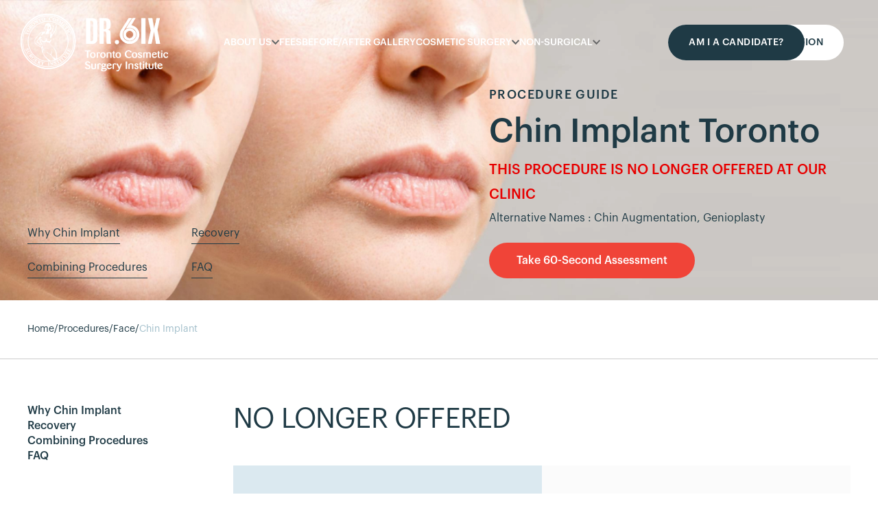

--- FILE ---
content_type: text/html
request_url: https://torontosurgery.com/surgical/chin-implant
body_size: 19647
content:
<!DOCTYPE html><!-- Last Published: Mon Jan 12 2026 21:44:58 GMT+0000 (Coordinated Universal Time) --><html data-wf-domain="torontosurgery.com" data-wf-page="65bb1c56e0d8259d62995b13" data-wf-site="652567a21c99b411fb1e8258" lang="en"><head><meta charset="utf-8"/><title>Chin Implant - Jaw Enhancement - Toronto Cosmetic Surgery</title><link rel="alternate" hrefLang="x-default" href="https://torontosurgery.com/surgical/chin-implant"/><link rel="alternate" hrefLang="en" href="https://torontosurgery.com/surgical/chin-implant"/><link rel="alternate" hrefLang="ar" href="https://torontosurgery.com/ar/surgical/chin-implant"/><meta content="Chin Implant Surgery (Genioplasty) Improves Contours of the Chin, Neck and Jawline. Improve Volume, Elasticity and Appearance with Natural Results." name="description"/><meta content="Chin Implant - Jaw Enhancement - Toronto Cosmetic Surgery" property="og:title"/><meta content="Chin Implant Surgery (Genioplasty) Improves Contours of the Chin, Neck and Jawline. Improve Volume, Elasticity and Appearance with Natural Results." property="og:description"/><meta content="Chin Implant - Jaw Enhancement - Toronto Cosmetic Surgery" property="twitter:title"/><meta content="Chin Implant Surgery (Genioplasty) Improves Contours of the Chin, Neck and Jawline. Improve Volume, Elasticity and Appearance with Natural Results." property="twitter:description"/><meta property="og:type" content="website"/><meta content="summary_large_image" name="twitter:card"/><meta content="width=device-width, initial-scale=1" name="viewport"/><link href="https://cdn.prod.website-files.com/652567a21c99b411fb1e8258/css/torontosurgery.webflow.shared.87598a74c.min.css" rel="stylesheet" type="text/css" integrity="sha384-h1mKdMAY1so82wzR3LGQPnwBkMjTs8fRv6kZYanbQdvP1k8fZc94FRVYslhT0qwo" crossorigin="anonymous"/><link href="https://fonts.googleapis.com" rel="preconnect"/><link href="https://fonts.gstatic.com" rel="preconnect" crossorigin="anonymous"/><script src="https://ajax.googleapis.com/ajax/libs/webfont/1.6.26/webfont.js" type="text/javascript"></script><script type="text/javascript">WebFont.load({  google: {    families: ["Ubuntu:300,300italic,400,400italic,500,500italic,700,700italic"]  }});</script><script type="text/javascript">!function(o,c){var n=c.documentElement,t=" w-mod-";n.className+=t+"js",("ontouchstart"in o||o.DocumentTouch&&c instanceof DocumentTouch)&&(n.className+=t+"touch")}(window,document);</script><link href="https://cdn.prod.website-files.com/652567a21c99b411fb1e8258/68c39687a62cde92b9566c80_favicon-32x32.png" rel="shortcut icon" type="image/x-icon"/><link href="https://cdn.prod.website-files.com/652567a21c99b411fb1e8258/68c39640bd6ebfa21c40883e_favicon%20256.png" rel="apple-touch-icon"/><script type="text/javascript">!function(f,b,e,v,n,t,s){if(f.fbq)return;n=f.fbq=function(){n.callMethod?n.callMethod.apply(n,arguments):n.queue.push(arguments)};if(!f._fbq)f._fbq=n;n.push=n;n.loaded=!0;n.version='2.0';n.agent='plwebflow';n.queue=[];t=b.createElement(e);t.async=!0;t.src=v;s=b.getElementsByTagName(e)[0];s.parentNode.insertBefore(t,s)}(window,document,'script','https://connect.facebook.net/en_US/fbevents.js');fbq('init', '1326738324675287');fbq('track', 'PageView');</script><meta name="google-site-verification" content="uuoBmS7Ca_fGcVEwBC1Lq0A9AHc_hzGBkAvPHwbxRYg" />
<!-- Google Tag Manager -->
<script>(function(w,d,s,l,i){w[l]=w[l]||[];w[l].push({'gtm.start':
new Date().getTime(),event:'gtm.js'});var f=d.getElementsByTagName(s)[0],
j=d.createElement(s),dl=l!='dataLayer'?'&l='+l:'';j.async=true;j.src=
'https://www.googletagmanager.com/gtm.js?id='+i+dl;f.parentNode.insertBefore(j,f);
})(window,document,'script','dataLayer','GTM-NZZD5ZF');</script>
<!-- End Google Tag Manager -->

<style>
.search-result-link-block.w-inline-block {
    padding-top: 1.25rem;
    padding-bottom: 1.25rem;
    padding-left: 2.5%;
    padding-right: 2.5%; 
    display: flex;
    grid-column-gap: 2.5rem!important;
  }

.serach-result-image {
    max-width: 10.625rem;
    
}

.search-result-heading { 
	font-size: 1.25rem;
}

.search-short-description { 
	font-size: 1;
  margin-top: 0.75rem;
}
  
  .w-input {
  	font-size: 16px!important;
  }
  
  @media (max-width: 767px) {
input[type="search"]  {
touch-action: manipulation;
user-select: none;
-webkit-user-select: none;
-moz-user-select: none;
-ms-user-select: none;
user-scalable: no;
}
}
</style>

<!-- Meta Pixel Code -->

<script>
!function(f,b,e,v,n,t,s)
{if(f.fbq)return;n=f.fbq=function(){n.callMethod?
n.callMethod.apply(n,arguments):n.queue.push(arguments)};
if(!f._fbq)f._fbq=n;n.push=n;n.loaded=!0;n.version='2.0';
n.queue=[];t=b.createElement(e);t.async=!0;
t.src=v;s=b.getElementsByTagName(e)[0];
s.parentNode.insertBefore(t,s)}(window,document,'script',
'https://connect.facebook.net/en_US/fbevents.js');
 fbq('init', '1326738324675287'); 
fbq('track', 'PageView');
</script>
<noscript>
 <img height="1" width="1" 
src="https://www.facebook.com/tr?id=1326738324675287&ev=PageView
&noscript=1"/>
</noscript>

<!-- End Meta Pixel Code -->

<script type="application/ld+json">
{
  "@context": "https://schema.org",
  "@type": "LocalBusiness",
    "additionalType": [
      "Medical Company", "Medical Business", "Cosmetic Surgery", "PlasticSurgery", "Plastic surgery clinic"
    ],
    "name": "Toronto Cosmetic Surgery Institute",
    "image": "https://assets-global.website-files.com/652567a21c99b411fb1e8258/6570b52250902f41b5175811_sixsurgery%20logo%20green.svg",
    "@id": "https://torontosurgery.com/#localbusiness",
    "identifier": [
    "https://www.google.com/search?q=plastic+surgery&kponly&kgmid=/g/1vh_8_x2",
    "https://www.google.com/search?q=Toronto+Cosmetic+surgery&kponly&kgmid=/g/1vh_8_x2"],
    "url": "https://torontosurgery.com/",
    "telephone": "+1 647-360-1975",
    "email": "info@torontosurgery.com",
    "priceRange": "CAD",
  "address": {
    "@type": "PostalAddress",
    "streetAddress": "100 Front St W,",
    "addressLocality": "Toronto",
    "addressRegion": "ON",
    "postalCode": "M5J 1E3",
    "addressCountry": "CA"
  },
  "geo": {
    "@type": "GeoCoordinates",
    "latitude": 43.645981,
    "longitude": -79.3830007
  },
  "openingHoursSpecification": [{
    "@type": "OpeningHoursSpecification",
    "dayOfWeek": [
      "Monday",
      "Tuesday",
      "Wednesday",
      "Thursday",
      "Friday"
    ],
    "opens": "10:00",
    "closes": "17:00"
  }],
  "sameAs": [
    "https://www.youtube.com/user/TorontoCosmetic",
    "https://www.instagram.com/realdrsix",
    "https://twitter.com/realdrsix"
  ]
} 
</script>
<script type="application/ld+json">
{
  "@context": "https://schema.org",
  "@type": "MedicalOrganization",
  "name": "Toronto Cosmetic Surgery Institute",
  "alternateName": "SixSurgery",
  "url": "https://torontosurgery.com/",
  "logo": "https://torontosurgery.com/wp-content/uploads/2021/04/sixsurgery-logo-white.svg",
  "sameAs": [
    "https://www.youtube.com/user/TorontoCosmetic",
    "https://www.instagram.com/realdrsix",
    "https://twitter.com/realdrsix"
  ]
}
</script>

<script type="application/ld+json">
{
  "@context": "https://schema.org/",
  "@type": "WebSite",
  "name": "Toronto Cosmetic Surgery Institute",
  "url": "https://www.torontosurgery.com/",
  "potentialAction": {
    "@type": "SearchAction",
    "target": "https://www.torontosurgery.com/search?q={search_term_string}",
    "query-input": "required name=search_term_string"
  }
}
</script>

<script type="application/ld+json">
[{"@context":"https:\/\/schema.org","@graph":[
{"@context":"https:\/\/schema.org",
"@type":"SiteNavigationElement",
"@id":"https://www.torontosurgery.com/#Primary Menu",
"name":"About Us",
"url":"https://www.torontosurgery.com/#home"},
{"@context":"https:\/\/schema.org",
"@type":"SiteNavigationElement",
"@id":"https://www.torontosurgery.com/#Primary Menu",
"name":"Fees",
"url":"https://www.torontosurgery.com/fees-financing-cosmetic-surgery"},
{"@context":"https:\/\/schema.org",
"@type":"SiteNavigationElement",
"@id":"https://www.torontosurgery.com/#Primary Menu",
"name":"BEFORE/AFTER GALLERY",
"url":"https://www.torontosurgery.com/breast-augmentation-gallery"
},
{"@context":"https:\/\/schema.org",
"@type":"SiteNavigationElement",
"@id":"https://www.torontosurgery.com/#Primary Menu",
"name":"Cosmetic Surgery",
"url":"https://www.torontosurgery.com/procedures"
},
{"@context":"https:\/\/schema.org",
"@type":"SiteNavigationElement",
"@id":"https://www.torontosurgery.com/#Primary Menu",
"name":"Non-Surgical",
"url":"https://www.torontosurgery.com/procedures-category/non-surgical"
}]}]
</script>

<script type="application/ld+json">
[{"@context":"https:\/\/schema.org","@graph":[
{"@context":"https:\/\/schema.org",
"@type":"SiteNavigationElement",
"@id":"https://www.torontosurgery.com/#Secondary Menu",
"name":"ABOUTS",
"url":"https://www.torontosurgery.com/"},
{"@context":"https:\/\/schema.org",
"@type":"SiteNavigationElement",
"@id":"https://www.torontosurgery.com/#Secondary Menu",
"name":"BEFORE/AFTER GALLERY",
"url":"https://www.torontosurgery.com/breast-augmentation-gallery"},
{"@context":"https:\/\/schema.org",
"@type":"SiteNavigationElement",
"@id":"https://www.torontosurgery.com/#Secondary Menu",
"name":"PROCEDURES",
"url":"https://www.torontosurgery.com/procedures"},
{"@context":"https:\/\/schema.org",
"@type":"SiteNavigationElement",
"@id":"https://www.torontosurgery.com/#Secondary Menu",
"name":"NON-SURGICAL PROCEDURES",
"url":"https://www.torontosurgery.com/procedures-category/non-surgical"},
{"@context":"https:\/\/schema.org",
"@type":"SiteNavigationElement",
"@id":"https://www.torontosurgery.com/#Secondary Menu",
"name":"SOCIAL MEDIA TRANSPARENCY",
"url":"https://www.torontosurgery.com/about/social-media-transparency"},
{"@context":"https:\/\/schema.org",
"@type":"SiteNavigationElement",
"@id":"https://www.torontosurgery.com/#Secondary Menu",
"name":"PATIENT SAFETY",
"url":"https://www.torontosurgery.com/about/patient-safety"},
{"@context":"https:\/\/schema.org",
"@type":"SiteNavigationElement",
"@id":"https://www.torontosurgery.com/#Secondary Menu",
"name":"CONTACT US",
"url":"https://www.torontosurgery.com/contact-us"},
{"@context":"https:\/\/schema.org",
"@type":"SiteNavigationElement",
"@id":"https://www.torontosurgery.com/#Secondary Menu",
"name":"DR. 6IX – EVERYTHING YOU WANTED TO KNOW",
"url":"https://www.torontosurgery.com/snapchat"},
{"@context":"https:\/\/schema.org",
"@type":"SiteNavigationElement",
"@id":"https://www.torontosurgery.com/#Secondary Menu",
"name":"PRIVACY POLICY",
"url":"https://www.torontosurgery.com/privacy-policy"}]}]
</script>
<script type="application/ld+json">
{
  "@context": "https://schema.org/", 
  "@type": "BreadcrumbList", 
  "itemListElement": [{
    "@type": "ListItem", 
    "position": 1, 
    "name": "Home",
    "item": "https://www.torontosurgery.com/"  
  },{
    "@type": "ListItem", 
    "position": 2, 
    "name": "Procedures",
    "item": "https://www.torontosurgery.com/procedures"  
  },{
    "@type": "ListItem", 
    "position": 3, 
    "name": "Face",
    "item": "https://www.torontosurgery.com/procedures-category/face"  
  },{
    "@type": "ListItem", 
    "position": 4, 
    "name": "Chin Implant",
    "item": "https://www.torontosurgery.com/surgical/chin-implant"  
  }]
}
</script></head><body><div class="page-wrapper"><div class="global-styles w-embed"><style>

/* Make text look crisper and more legible in all browsers */
body {
  -webkit-font-smoothing: antialiased;
  -moz-osx-font-smoothing: grayscale;
  font-smoothing: antialiased;
  text-rendering: optimizeLegibility;
}

/* Focus state style for keyboard navigation for the focusable elements */
*[tabindex]:focus-visible,
  input[type="file"]:focus-visible {
   outline: 0.125rem solid #4d65ff;
   outline-offset: 0.125rem;
}

/* Get rid of top margin on first element in any rich text element */
.w-richtext > :not(div):first-child, .w-richtext > div:first-child > :first-child {
  margin-top: 0 !important;
}

/* Get rid of bottom margin on last element in any rich text element */
.w-richtext>:last-child, .w-richtext ol li:last-child, .w-richtext ul li:last-child {
	margin-bottom: 0 !important;
}

/* Prevent all click and hover interaction with an element */
.pointer-events-off {
	pointer-events: none;
}

/* Enables all click and hover interaction with an element */
.pointer-events-on {
  pointer-events: auto;
}

/* Create a class of .div-square which maintains a 1:1 dimension of a div */
.div-square::after {
	content: "";
	display: block;
	padding-bottom: 100%;
}

/* Make sure containers never lose their center alignment */
.container-medium,.container-small, .container-large {
	margin-right: auto !important;
  margin-left: auto !important;
}

/* 
Make the following elements inherit typography styles from the parent and not have hardcoded values. 
Important: You will not be able to style for example "All Links" in Designer with this CSS applied.
Uncomment this CSS to use it in the project. Leave this message for future hand-off.
*/
/*
a,
.w-input,
.w-select,
.w-tab-link,
.w-nav-link,
.w-dropdown-btn,
.w-dropdown-toggle,
.w-dropdown-link {
  color: inherit;
  text-decoration: inherit;
  font-size: inherit;
}
*/

/* Apply "..." after 3 lines of text */
.text-style-3lines {
	display: -webkit-box;
	overflow: hidden;
	-webkit-line-clamp: 3;
	-webkit-box-orient: vertical;
}

/* Apply "..." after 2 lines of text */
.text-style-2lines {
	display: -webkit-box;
	overflow: hidden;
	-webkit-line-clamp: 2;
	-webkit-box-orient: vertical;
}

/* Adds inline flex display */
.display-inlineflex {
  display: inline-flex;
}

/* These classes are never overwritten */
.hide {
  display: none !important;
}

@media screen and (max-width: 991px) {
    .hide, .hide-tablet {
        display: none !important;
    }
}
  @media screen and (max-width: 767px) {
    .hide-mobile-landscape{
      display: none !important;
    }
}
  @media screen and (max-width: 479px) {
    .hide-mobile{
      display: none !important;
    }
}
 
.margin-0 {
  margin: 0rem !important;
}
  
.padding-0 {
  padding: 0rem !important;
}

.spacing-clean {
padding: 0rem !important;
margin: 0rem !important;
}

.margin-top {
  margin-right: 0rem !important;
  margin-bottom: 0rem !important;
  margin-left: 0rem !important;
}

.padding-top {
  padding-right: 0rem !important;
  padding-bottom: 0rem !important;
  padding-left: 0rem !important;
}
  
.margin-right {
  margin-top: 0rem !important;
  margin-bottom: 0rem !important;
  margin-left: 0rem !important;
}

.padding-right {
  padding-top: 0rem !important;
  padding-bottom: 0rem !important;
  padding-left: 0rem !important;
}

.margin-bottom {
  margin-top: 0rem !important;
  margin-right: 0rem !important;
  margin-left: 0rem !important;
}

.padding-bottom {
  padding-top: 0rem !important;
  padding-right: 0rem !important;
  padding-left: 0rem !important;
}

.margin-left {
  margin-top: 0rem !important;
  margin-right: 0rem !important;
  margin-bottom: 0rem !important;
}
  
.padding-left {
  padding-top: 0rem !important;
  padding-right: 0rem !important;
  padding-bottom: 0rem !important;
}
  
.margin-horizontal {
  margin-top: 0rem !important;
  margin-bottom: 0rem !important;
}

.padding-horizontal {
  padding-top: 0rem !important;
  padding-bottom: 0rem !important;
}

.margin-vertical {
  margin-right: 0rem !important;
  margin-left: 0rem !important;
}
  
.padding-vertical {
  padding-right: 0rem !important;
  padding-left: 0rem !important;
}

</style></div><main class="main-wrapper"><div tr-search-element="component" data-animation="default" data-collapse="medium" data-duration="400" data-easing="ease" data-easing2="ease" role="banner" class="navbar w-nav"><div data-w-id="68b67ebc-177b-00d1-1e1e-aa5f8b963628" class="navigation-top-part-wrapper"><div class="padding-navbar"><div class="container-large-navigation"><div class="navbar-items-wrapper"><div class="search-wrap mobile"><div class="search-icon-wrapper"><div class="dark-icons-wrapper"><img src="https://cdn.prod.website-files.com/652567a21c99b411fb1e8258/655bdcc6b84e9d8823fc6439_search-bar-icon.svg" loading="lazy" data-w-id="5145c173-c435-d4a2-8129-c22770299cab" alt="black search icon" class="search-icon-img"/><img src="https://cdn.prod.website-files.com/652567a21c99b411fb1e8258/655e44bd6d07496cb98bdf0c_x%20icon.svg" loading="lazy" data-w-id="5145c173-c435-d4a2-8129-c22770299cac" alt="grey exit icon" class="exit-icon-img"/></div><div class="white-icons-wrapper"><img src="https://cdn.prod.website-files.com/652567a21c99b411fb1e8258/6570ba2de198d2effd755875_search%20icon%20white.svg" loading="lazy" data-w-id="5145c173-c435-d4a2-8129-c22770299cae" alt="white search icon" class="search-icon-img"/><img src="https://cdn.prod.website-files.com/652567a21c99b411fb1e8258/6570ba405c6555dbe8fe009d_exit%20icon%20white.svg" loading="lazy" data-w-id="5145c173-c435-d4a2-8129-c22770299caf" alt="white x icon" class="exit-icon-img"/></div></div></div><a href="/" class="brand w-nav-brand"><img class="white-nav-logo" src="https://cdn.prod.website-files.com/652567a21c99b411fb1e8258/68c38cf6dd657437509c7ca9_tcsi_lgt_hor_WHITE.webp" width="190" height="20" alt="" sizes="(max-width: 479px) 90vw, 190px" data-w-id="d5d3f075-42ba-5d18-b6c6-26da5923f98f" loading="lazy" srcset="https://cdn.prod.website-files.com/652567a21c99b411fb1e8258/68c38cf6dd657437509c7ca9_tcsi_lgt_hor_WHITE-p-500.webp 500w, https://cdn.prod.website-files.com/652567a21c99b411fb1e8258/68c38cf6dd657437509c7ca9_tcsi_lgt_hor_WHITE-p-800.webp 800w, https://cdn.prod.website-files.com/652567a21c99b411fb1e8258/68c38cf6dd657437509c7ca9_tcsi_lgt_hor_WHITE-p-1080.webp 1080w, https://cdn.prod.website-files.com/652567a21c99b411fb1e8258/68c38cf6dd657437509c7ca9_tcsi_lgt_hor_WHITE.webp 1926w"/><img class="dark-nav-logo" src="https://cdn.prod.website-files.com/652567a21c99b411fb1e8258/68c38cf6dd657437509c7ca9_tcsi_lgt_hor_WHITE.webp" width="190" height="20" alt="" sizes="(max-width: 479px) 90vw, 190px" data-w-id="4417ea68-8d4f-0b1e-e290-8c82b09472ab" loading="lazy" srcset="https://cdn.prod.website-files.com/652567a21c99b411fb1e8258/68c38cf6dd657437509c7ca9_tcsi_lgt_hor_WHITE-p-500.webp 500w, https://cdn.prod.website-files.com/652567a21c99b411fb1e8258/68c38cf6dd657437509c7ca9_tcsi_lgt_hor_WHITE-p-800.webp 800w, https://cdn.prod.website-files.com/652567a21c99b411fb1e8258/68c38cf6dd657437509c7ca9_tcsi_lgt_hor_WHITE-p-1080.webp 1080w, https://cdn.prod.website-files.com/652567a21c99b411fb1e8258/68c38cf6dd657437509c7ca9_tcsi_lgt_hor_WHITE.webp 1926w"/></a><nav role="navigation" class="nav-menu-links w-nav-menu"><div data-hover="true" data-delay="0" data-w-id="c71eb972-3364-d590-7c06-e7b6977626f5" class="small-dropdown w-dropdown"><div class="navigation-dropdown w-dropdown-toggle"><a href="/toronto-cosmetic-surgery-staff" class="navigation-link-backup">ABOUT US</a><div class="dropdown-arrows-container"><img src="https://cdn.prod.website-files.com/652567a21c99b411fb1e8258/6570c0baf751780c2e98e7d4_dropdown%20arrow.svg" loading="lazy" alt="white arrow pointing downwards" class="dropdown-arrow-white"/><img src="https://cdn.prod.website-files.com/652567a21c99b411fb1e8258/6570c150cb724f0e2ed5facd_dropdown%20arrow%20dark.svg" loading="lazy" alt="grey arrow pointing downwards" class="dropdown-arrow-dark"/></div></div><nav class="navigation-small-dropdown w-dropdown-list"><div class="small-dropdown-list"><a href="/about/dr-martin-jugenburg" class="small-dropdown-link-2">Dr. Jugenburg</a><a href="/about/dr-catherine-haywood" class="small-dropdown-link-2">Dr. Haywood</a><a href="/about/dr-thomas-constantine" class="small-dropdown-link-2">Dr. Constantine</a><a href="/about-toronto-cosmetic-surgery" class="small-dropdown-link-2">About Us</a><a href="/blog" class="small-dropdown-link-2">Blog</a><a href="/in-the-media" class="small-dropdown-link-2">In the Media</a><a href="/about/social-media-transparency" class="small-dropdown-link-2">Social Media Transparency</a><a href="/scholarship" class="small-dropdown-link-2">Scholarship</a></div></nav></div><a href="/fees-financing-cosmetic-surgery" class="navigation-link-backup w-nav-link">Fees</a><a href="/breast-augmentation-gallery" class="navigation-link-backup w-nav-link">Before/After Gallery</a><div data-hover="true" data-delay="0" data-w-id="c71eb972-3364-d590-7c06-e7b697762721" class="dropdown-4 w-dropdown"><div class="navigation-dropdown w-dropdown-toggle"><a href="/procedures" class="navigation-link-backup">COSMETIC SURGERY</a><div class="dropdown-arrows-container"><img src="https://cdn.prod.website-files.com/652567a21c99b411fb1e8258/6570c0baf751780c2e98e7d4_dropdown%20arrow.svg" loading="lazy" alt="white arrow pointing downwards" class="dropdown-arrow-white"/><img src="https://cdn.prod.website-files.com/652567a21c99b411fb1e8258/6570c150cb724f0e2ed5facd_dropdown%20arrow%20dark.svg" loading="lazy" alt="grey arrow pointing downwards" class="dropdown-arrow-dark"/></div></div><nav class="cosmetic-surgery-dropdown w-dropdown-list"><div class="dropdown-categories"><div class="dropdown-category-wrapper"><img src="https://cdn.prod.website-files.com/652567a21c99b411fb1e8258/6570c521c36705a73dcf60af_dropdown%20face%20img.webp" loading="lazy" alt="womans face" class="navigation-dropdown-category-img"/><a href="/procedures-category/face" class="navigation-dropdown-category-heading-2">Face</a><div class="navigation-dropdown-category-links-wrapper"><a href="/surgical/facelift" class="navigation-dropdown-category-link-2">Facelift</a><a href="/surgical/blepharoplasty-eyelid-surgery" class="navigation-dropdown-category-link-2">Eyelid Blepharoplasty</a><a href="/surgical/brow-lift" class="navigation-dropdown-category-link-2">Eyebrow Lift</a><a href="/surgical/neck-lift" class="navigation-dropdown-category-link-2">Neck Lift</a><a href="/surgical/chin-implant" aria-current="page" class="navigation-dropdown-category-link-2 w--current">Chin Implant</a><a href="/surgical/hair-transplant" class="navigation-dropdown-category-link-2">Hair Transplant</a><a href="/surgical/hair-transplant" class="navigation-dropdown-category-link-2">Beard Transplant</a><a href="/surgical/hair-transplant" class="navigation-dropdown-category-link-2">Eyebrow Transplant</a></div></div><div class="dropdown-category-wrapper"><img src="https://cdn.prod.website-files.com/652567a21c99b411fb1e8258/6570cad513c6350ff55f073f_dropdown%20breast%20img.webp" loading="lazy" alt="womans body focusing on breasts" class="navigation-dropdown-category-img"/><a href="/procedures-category/breast" class="navigation-dropdown-category-heading-2">Breast</a><div class="navigation-dropdown-category-links-wrapper"><a href="/surgical/breast-augmentation" class="navigation-dropdown-category-link-2">Breast Augmentation</a><a href="/surgical/fat-transfer-breast-augmentation" class="navigation-dropdown-category-link-2">Fat Transfer Breast Augmentation</a><a href="/surgical/breast-lift" class="navigation-dropdown-category-link-2">Mastopexy (Breast Lift)</a><a href="/surgical/breast-lift-and-reduction" class="navigation-dropdown-category-link-2">Breast Reduction and Lift</a><a href="/surgical/breast-reduction" class="navigation-dropdown-category-link-2">Breast Reduction</a><a href="/surgical/breast-reconstruction-toronto" class="navigation-dropdown-category-link-2">Breast Reconstruction</a><a href="/surgical/top-surgery" class="navigation-dropdown-category-link-2">Gender Affirming Top Surgery</a><a href="/surgical/nipple-reconstruction" class="navigation-dropdown-category-link-2">Nipple Reconstruction</a></div></div><div class="dropdown-category-wrapper"><img src="https://cdn.prod.website-files.com/652567a21c99b411fb1e8258/6570cae26afcc07e8a61f207_dropdown%20body%20img.webp" loading="lazy" alt="womans body " class="navigation-dropdown-category-img"/><a href="/procedures-category/body" class="navigation-dropdown-category-heading-2">Body</a><div class="navigation-dropdown-category-links-wrapper"><a href="/surgical/liposuction" class="navigation-dropdown-category-link-2">Liposuction</a><a href="/surgical/tummy-tuck-abdominoplasty" class="navigation-dropdown-category-link-2">Tummy Tuck</a><a href="/surgical/mini-tummy-tuck" class="navigation-dropdown-category-link-2">Mini Tummy Tuck</a><a href="/surgical/brachioplasty" class="navigation-dropdown-category-link-2">Arm Lift</a><a href="/surgical/thigh-lift" class="navigation-dropdown-category-link-2">Thigh Lift</a><a href="/surgical/mommy-makeover" class="navigation-dropdown-category-link-2">Mommy Makeover</a><a href="/surgical/body-contouring" class="navigation-dropdown-category-link-2">Body Contouring</a><a href="/surgical/body-lift" class="navigation-dropdown-category-link-2">Body Lift</a></div></div><div class="dropdown-category-wrapper"><img src="https://cdn.prod.website-files.com/652567a21c99b411fb1e8258/6570caf9b567796fad9d4354_dropdown%20butt%20img.webp" loading="lazy" alt="womans body focusing on butt" class="navigation-dropdown-category-img"/><a href="/procedures-category/butt" class="navigation-dropdown-category-heading-2">Butt</a><div class="navigation-dropdown-category-links-wrapper"><a href="/surgical/brazilian-butt-lift" class="navigation-dropdown-category-link-2">Brazilian Butt Lift</a><a href="/surgical/butt-lift-surgery" class="navigation-dropdown-category-link-2">Butt Lift</a></div></div><div class="dropdown-category-wrapper"><img src="https://cdn.prod.website-files.com/652567a21c99b411fb1e8258/6570cb00ced5509fcfc072d5_dropdown%20vaginal%20img.webp" loading="lazy" alt="womans body " class="navigation-dropdown-category-img"/><a href="/procedures-category/vaginal" class="navigation-dropdown-category-heading-2">Vaginal</a><div class="navigation-dropdown-category-links-wrapper"><a href="/surgical/labiaplasty-labia-reduction" class="navigation-dropdown-category-link-2">Labiaplasty</a><a href="/surgical/mons-pubis-liposuction" class="navigation-dropdown-category-link-2">Mons Pubis Liposuction</a><a href="/surgical/hymenoplasty-repair" class="navigation-dropdown-category-link-2">Hymen Reconstruction</a><a href="/surgical/vaginoplasty-vaginal-rejuvenation" class="navigation-dropdown-category-link-2">Vaginoplasty Vaginal Rejuvenation</a></div></div><div class="dropdown-category-wrapper"><img src="https://cdn.prod.website-files.com/652567a21c99b411fb1e8258/6570cb0b832c3e82dfd58fa8_dropdown%20men%20img.webp" loading="lazy" alt="mans face " class="navigation-dropdown-category-img"/><a href="/procedures-category/for-men" class="navigation-dropdown-category-heading-2">For Men</a><div class="navigation-dropdown-category-links-wrapper"><a href="/surgical/hair-transplant" class="navigation-dropdown-category-link-2">Hair Transplant</a><a href="/surgical/hair-transplant" class="navigation-dropdown-category-link-2">Beard Transplant</a><a href="/surgical/male/tummy-tuck" class="navigation-dropdown-category-link-2">Male Tummy Tuck</a><a href="/surgical/gynecomastia-reduction" class="navigation-dropdown-category-link-2">Gynecomastia Surgery</a><a href="/surgical/chin-liposuction" class="navigation-dropdown-category-link-2">Chin Liposuction</a><a href="/surgical/male/botox-and-fillers" class="navigation-dropdown-category-link-2">Botox and Facial Fillers for Men</a><a href="/surgical/male/butt-implants" class="navigation-dropdown-category-link-2">Male Butt Implant</a></div></div></div></nav></div><div data-hover="true" data-delay="0" data-w-id="c71eb972-3364-d590-7c06-e7b69776278a" class="small-dropdown w-dropdown"><div class="navigation-dropdown w-dropdown-toggle"><a href="/procedures-category/non-surgical" class="navigation-link-backup">Non-surgical</a><div class="dropdown-arrows-container"><img src="https://cdn.prod.website-files.com/652567a21c99b411fb1e8258/6570c0baf751780c2e98e7d4_dropdown%20arrow.svg" loading="lazy" alt="white arrow pointing downwards" class="dropdown-arrow-white"/><img src="https://cdn.prod.website-files.com/652567a21c99b411fb1e8258/6570c150cb724f0e2ed5facd_dropdown%20arrow%20dark.svg" loading="lazy" alt="grey arrow pointing downwards" class="dropdown-arrow-dark"/></div></div><nav class="navigation-small-dropdown w-dropdown-list"><div class="small-dropdown-list"><a href="/non-surgical/botox-cosmetic-clinic" class="small-dropdown-link-2">Botulinum Toxin</a><a href="/non-surgical/juvederm-filler" class="small-dropdown-link-2">Dermal Fillers</a><a href="/non-surgical/latisse" class="small-dropdown-link-2">Lash Growth Serum</a><a href="/non-surgical/lip-injections-augmentation" class="small-dropdown-link-2">Lip Fillers</a><a href="/non-surgical/no-scalpel-brazilian-butt-lift-toronto" class="small-dropdown-link-2">Butt Injections</a><a href="/non-surgical/skin-care-creams" class="small-dropdown-link-2">Skincare</a><a href="/non-surgical/soft-lift-makeover" class="small-dropdown-link-2">Soft Lift Makeover</a><a href="/non-surgical/ozempic-semaglutide-weight-loss" class="small-dropdown-link-2">Weight Loss</a><a href="/surgical/hair-transplant" class="small-dropdown-link-2">PRP Treatment</a></div></nav></div><div class="search-wrap mbl"><a href="#" class="button-4 _16 w-button">Request a Consultation</a></div></nav><div data-w-id="a804dd90-f883-6550-7164-be809ea10773" class="mobile-menu-toggle"><div class="mobile-open-menu-wrapper"><div data-w-id="151563e5-83cc-6a25-f95b-591741fd418c" class="menu-line-top"><div></div></div><div data-w-id="151563e5-83cc-6a25-f95b-591741fd418e" class="menu-line-middle"><div></div></div><div data-w-id="151563e5-83cc-6a25-f95b-591741fd4190" class="menu-line-bottom"><div></div></div></div><div class="mobile-close-menu-wrapper"><div class="menu-line-left"><div></div></div><div class="menu-line-right"><div></div></div></div></div><div class="mobile-menu-container"><div class="mobile-menu-navigation"><div class="mobile-menu-toggle-dummy"><div class="mobile-open-menu-wrapper"><div class="menu-line-top"><div></div></div><div class="menu-line-middle"><div></div></div><div class="menu-line-bottom"><div></div></div></div><div class="mobile-close-menu-wrapper"><div class="menu-line-left"><div></div></div><div class="menu-line-right"><div></div></div></div></div><a href="/" class="brand w-nav-brand"><img src="https://cdn.prod.website-files.com/652567a21c99b411fb1e8258/68c38cf6dd657437509c7ca9_tcsi_lgt_hor_WHITE.webp" loading="lazy" width="190" height="20" alt="" srcset="https://cdn.prod.website-files.com/652567a21c99b411fb1e8258/68c38cf6dd657437509c7ca9_tcsi_lgt_hor_WHITE-p-500.webp 500w, https://cdn.prod.website-files.com/652567a21c99b411fb1e8258/68c38cf6dd657437509c7ca9_tcsi_lgt_hor_WHITE-p-800.webp 800w, https://cdn.prod.website-files.com/652567a21c99b411fb1e8258/68c38cf6dd657437509c7ca9_tcsi_lgt_hor_WHITE-p-1080.webp 1080w, https://cdn.prod.website-files.com/652567a21c99b411fb1e8258/68c38cf6dd657437509c7ca9_tcsi_lgt_hor_WHITE.webp 1926w" sizes="(max-width: 479px) 90vw, 190px" class="white-nav-logo"/></a><div class="search-wrap mobile"><div class="search-icon-wrapper"><div class="tablet-icons-wrapper"><img src="https://cdn.prod.website-files.com/652567a21c99b411fb1e8258/655bdcc6b84e9d8823fc6439_search-bar-icon.svg" loading="lazy" data-w-id="df39de9c-23cb-e5e2-9298-20ab23ae91d6" alt="black search icon" class="search-icon-img"/><img src="https://cdn.prod.website-files.com/652567a21c99b411fb1e8258/655e44bd6d07496cb98bdf0c_x%20icon.svg" loading="lazy" data-w-id="df39de9c-23cb-e5e2-9298-20ab23ae91d7" alt="grey exit icon" class="exit-icon-img"/></div><div class="mobile-icons-wrapper"><img src="https://cdn.prod.website-files.com/652567a21c99b411fb1e8258/6570ba2de198d2effd755875_search%20icon%20white.svg" loading="lazy" data-w-id="c6edf69f-6d9e-8bb4-fc66-63912e3ab2e6" alt="white search icon" class="search-icon-img"/><img src="https://cdn.prod.website-files.com/652567a21c99b411fb1e8258/6570ba405c6555dbe8fe009d_exit%20icon%20white.svg" loading="lazy" data-w-id="c6edf69f-6d9e-8bb4-fc66-63912e3ab2e7" alt="white x icon" class="exit-icon-img"/></div></div></div></div><div class="mobile-menu-links"><div class="mobile-links-fixed"><a data-w-id="afacd187-0e89-5ba0-226f-ece6e402338e" href="/breast-augmentation-gallery" class="mobile-link">Before/After Gallery</a><a data-w-id="98756bc3-987c-2b53-89ba-fa385d98b523" href="/fees-financing-cosmetic-surgery" class="mobile-link">Fees</a><div data-w-id="14d1c3c9-0306-f3ac-b70a-4eb0357120f7" class="mobile-menu-dropdown"><div data-w-id="49bbce28-eaf8-da01-155b-d8af71918d4c" class="mobile-menu-dropdown-toggle-container"><a href="#" class="mobile-link">COSMETIC SURGERY</a><div class="mobile-nav-dropdown-icons-wrapper"><img src="https://cdn.prod.website-files.com/652567a21c99b411fb1e8258/65748a55657b5f5e97320f14_minus%20icon.svg" loading="lazy" alt="minus sign icon" class="minus-img"/><img src="https://cdn.prod.website-files.com/652567a21c99b411fb1e8258/65748a73761f169cdba850ef_plus%20icon.svg" loading="lazy" alt="plus sign icon" class="plus-img"/></div></div><div class="mobile-nav-dropdown-content nested"><div class="mobile-menu-dropdown"><div data-w-id="5b835544-7da7-e289-7b31-c65730a13bbb" class="mobile-menu-dropdown-toggle-container margin-top"><a href="/procedures-category/face" class="mobile-toggle-link-wrapper w-inline-block"><img src="https://cdn.prod.website-files.com/652567a21c99b411fb1e8258/65748cb760cc6ee0a2d46bd0_navigation%20face.webp" loading="lazy" alt="womans face "/><div class="mobile-link-not-capitalized">Face</div></a><div class="mobile-nav-dropdown-icons-wrapper"><img src="https://cdn.prod.website-files.com/652567a21c99b411fb1e8258/65748a55657b5f5e97320f14_minus%20icon.svg" loading="lazy" alt="minus sign icon" class="minus-img"/><img src="https://cdn.prod.website-files.com/652567a21c99b411fb1e8258/65748a73761f169cdba850ef_plus%20icon.svg" loading="lazy" alt="plus sign icon" class="plus-img"/></div></div><div class="mobile-nav-dropdown-content"><div class="mobile-dropdown-links-container"><a href="/surgical/facelift" class="w-inline-block"><div class="mobile-nav-dropdown-link">Facelift</div></a><a href="/surgical/blepharoplasty-eyelid-surgery" class="w-inline-block"><div class="mobile-nav-dropdown-link">Eyelid Blepharoplasty</div></a><a href="/surgical/brow-lift" class="w-inline-block"><div class="mobile-nav-dropdown-link">Eyebrow Lift</div></a><a href="/surgical/neck-lift" class="w-inline-block"><div class="mobile-nav-dropdown-link">Neck Lift</div></a><a href="/surgical/chin-implant" aria-current="page" class="w-inline-block w--current"><div class="mobile-nav-dropdown-link">Chin Implant</div></a><a href="/surgical/hair-transplant" class="w-inline-block"><div class="mobile-nav-dropdown-link">Hair Transplant</div></a><a href="/surgical/hair-transplant" class="w-inline-block"><div class="mobile-nav-dropdown-link">Eyebrow Transplant</div></a><a href="/surgical/hair-transplant" class="w-inline-block"><div class="mobile-nav-dropdown-link">Beard Transplant</div></a></div></div></div><div class="mobile-menu-dropdown"><div data-w-id="c5444e0a-d1a5-079e-557d-340fd82dd9bf" class="mobile-menu-dropdown-toggle-container"><a href="/procedures-category/breast" class="mobile-toggle-link-wrapper w-inline-block"><img src="https://cdn.prod.website-files.com/652567a21c99b411fb1e8258/657492cc2a805304abae485a_navigation%20breast.webp" loading="lazy" alt="womans body focusing on breast"/><div class="mobile-link-not-capitalized">Breast</div></a><div class="mobile-nav-dropdown-icons-wrapper"><img src="https://cdn.prod.website-files.com/652567a21c99b411fb1e8258/65748a55657b5f5e97320f14_minus%20icon.svg" loading="lazy" alt="minus sign icon" class="minus-img"/><img src="https://cdn.prod.website-files.com/652567a21c99b411fb1e8258/65748a73761f169cdba850ef_plus%20icon.svg" loading="lazy" alt="plus sign icon" class="plus-img"/></div></div><div class="mobile-nav-dropdown-content"><div class="mobile-dropdown-links-container"><a href="/surgical/breast-augmentation" class="w-inline-block"><div class="mobile-nav-dropdown-link">Breast Augmentation</div></a><a href="/surgical/fat-transfer-breast-augmentation" class="w-inline-block"><div class="mobile-nav-dropdown-link">Fat Transfer Breast Augmentation</div></a><a href="/surgical/breast-lift" class="w-inline-block"><div class="mobile-nav-dropdown-link">Breast Lift (Mastopexy)</div></a><a href="/surgical/breast-lift-and-reduction" class="w-inline-block"><div class="mobile-nav-dropdown-link">Breast Reduction and Lift</div></a><a href="/surgical/top-surgery" class="w-inline-block"><div class="mobile-nav-dropdown-link">Gender Affirming Top Surgery</div></a><a href="/surgical/nipple-reconstruction" class="w-inline-block"><div class="mobile-nav-dropdown-link">Nipple Reconstruction</div></a><a href="/surgical/breast-reconstruction-toronto" class="w-inline-block"><div class="mobile-nav-dropdown-link">Breast Reconstruction</div></a></div></div></div><div class="mobile-menu-dropdown"><div data-w-id="66ec1950-2b22-19da-3f42-c4c383e0cd8c" class="mobile-menu-dropdown-toggle-container"><a href="/procedures-category/body" class="mobile-toggle-link-wrapper w-inline-block"><img src="https://cdn.prod.website-files.com/652567a21c99b411fb1e8258/65749423575373ec2f40bf4c_navigation%20body.webp" loading="lazy" alt="womans body "/><div class="mobile-link-not-capitalized">Body</div></a><div class="mobile-nav-dropdown-icons-wrapper"><img src="https://cdn.prod.website-files.com/652567a21c99b411fb1e8258/65748a55657b5f5e97320f14_minus%20icon.svg" loading="lazy" alt="minus sign icon" class="minus-img"/><img src="https://cdn.prod.website-files.com/652567a21c99b411fb1e8258/65748a73761f169cdba850ef_plus%20icon.svg" loading="lazy" alt="plus sign icon" class="plus-img"/></div></div><div class="mobile-nav-dropdown-content"><div class="mobile-dropdown-links-container"><a href="/surgical/liposuction" class="w-inline-block"><div class="mobile-nav-dropdown-link">Liposuction</div></a><a href="/surgical/tummy-tuck-abdominoplasty" class="w-inline-block"><div class="mobile-nav-dropdown-link">Tummy Tuck – Abdominoplasty</div></a><a href="/surgical/mini-tummy-tuck" class="w-inline-block"><div class="mobile-nav-dropdown-link">Mini Tummy Tuck</div></a><a href="/surgical/brachioplasty" class="w-inline-block"><div class="mobile-nav-dropdown-link">Arm Lift</div></a><a href="/surgical/thigh-lift" class="w-inline-block"><div class="mobile-nav-dropdown-link">Thigh Lift</div></a><a href="/surgical/mommy-makeover" class="w-inline-block"><div class="mobile-nav-dropdown-link">Mommy Makeover</div></a><a href="/surgical/body-contouring" class="w-inline-block"><div class="mobile-nav-dropdown-link">Body Contouring</div></a><a href="/surgical/body-lift" class="w-inline-block"><div class="mobile-nav-dropdown-link">Body Lift</div></a></div></div></div><div class="mobile-menu-dropdown"><div data-w-id="fd14a2cf-b727-793c-7bf8-3fd754ad6b29" class="mobile-menu-dropdown-toggle-container"><a href="/procedures-category/butt" class="mobile-toggle-link-wrapper w-inline-block"><img src="https://cdn.prod.website-files.com/652567a21c99b411fb1e8258/6574955dbaffc440d206455a_navigation%20butt.webp" loading="lazy" alt="womans body focusing on butt"/><div class="mobile-link-not-capitalized">Butt</div></a><div class="mobile-nav-dropdown-icons-wrapper"><img src="https://cdn.prod.website-files.com/652567a21c99b411fb1e8258/65748a55657b5f5e97320f14_minus%20icon.svg" loading="lazy" alt="minus sign icon" class="minus-img"/><img src="https://cdn.prod.website-files.com/652567a21c99b411fb1e8258/65748a73761f169cdba850ef_plus%20icon.svg" loading="lazy" alt="plus sign icon" class="plus-img"/></div></div><div class="mobile-nav-dropdown-content"><div class="mobile-dropdown-links-container"><a href="/surgical/brazilian-butt-lift" class="w-inline-block"><div class="mobile-nav-dropdown-link">Brazilian Butt Lift</div></a><a href="/surgical/butt-lift-surgery" class="w-inline-block"><div class="mobile-nav-dropdown-link">Butt Lift</div></a></div></div></div><div class="mobile-menu-dropdown"><div data-w-id="161495ed-6b41-9d90-0f5b-ecbe0f235fca" class="mobile-menu-dropdown-toggle-container"><a href="/procedures-category/vaginal" class="mobile-toggle-link-wrapper w-inline-block"><img src="https://cdn.prod.website-files.com/652567a21c99b411fb1e8258/657495cf657b5f5e9738d79f_navigation%20vaginal.webp" loading="lazy" alt="womans body "/><div class="mobile-link-not-capitalized">Vaginal</div></a><div class="mobile-nav-dropdown-icons-wrapper"><img src="https://cdn.prod.website-files.com/652567a21c99b411fb1e8258/65748a55657b5f5e97320f14_minus%20icon.svg" loading="lazy" alt="minus sign icon" class="minus-img"/><img src="https://cdn.prod.website-files.com/652567a21c99b411fb1e8258/65748a73761f169cdba850ef_plus%20icon.svg" loading="lazy" alt="plus sign icon" class="plus-img"/></div></div><div class="mobile-nav-dropdown-content"><div class="mobile-dropdown-links-container"><a href="/surgical/labiaplasty-labia-reduction" class="w-inline-block"><div class="mobile-nav-dropdown-link">Labiaplasty</div></a><a href="/surgical/mons-pubis-liposuction" class="w-inline-block"><div class="mobile-nav-dropdown-link">Mons Pubis Liposuction</div></a><a href="/surgical/hymenoplasty-repair" class="w-inline-block"><div class="mobile-nav-dropdown-link">Hymen Reconstruction</div></a><a href="/surgical/vaginoplasty-vaginal-rejuvenation" class="w-inline-block"><div class="mobile-nav-dropdown-link">Vaginoplasty Vaginal Rejuvenation</div></a></div></div></div><div class="mobile-menu-dropdown"><div data-w-id="3503a085-800c-61ed-8bb5-0b27af0093bd" class="mobile-menu-dropdown-toggle-container"><a href="/procedures-category/for-men" class="mobile-toggle-link-wrapper w-inline-block"><img src="https://cdn.prod.website-files.com/652567a21c99b411fb1e8258/65749694f5303e36c34d3d4e_navigation%20men.webp" loading="lazy" alt="mans face"/><div class="mobile-link-not-capitalized">For Men</div></a><div class="mobile-nav-dropdown-icons-wrapper"><img src="https://cdn.prod.website-files.com/652567a21c99b411fb1e8258/65748a55657b5f5e97320f14_minus%20icon.svg" loading="lazy" alt="minus sign icon" class="minus-img"/><img src="https://cdn.prod.website-files.com/652567a21c99b411fb1e8258/65748a73761f169cdba850ef_plus%20icon.svg" loading="lazy" alt="plus sign icon" class="plus-img"/></div></div><div class="mobile-nav-dropdown-content"><div class="mobile-dropdown-links-container"><a href="/surgical/hair-transplant" class="w-inline-block"><div class="mobile-nav-dropdown-link">Hair Transplant</div></a><a href="/surgical/hair-transplant" class="w-inline-block"><div class="mobile-nav-dropdown-link">Beard Transplant</div></a><a href="/surgical/gynecomastia-reduction" class="w-inline-block"><div class="mobile-nav-dropdown-link">Gynecomastia Surgery</div></a><a href="/surgical/chin-liposuction" class="w-inline-block"><div class="mobile-nav-dropdown-link">Chin Liposuction</div></a><a href="/surgical/male/tummy-tuck" class="w-inline-block"><div class="mobile-nav-dropdown-link">Tummy Tuck for Men</div></a><a href="/surgical/male/butt-implants" class="w-inline-block"><div class="mobile-nav-dropdown-link">Male Butt Implant</div></a><a href="/surgical/male/botox-and-fillers" class="w-inline-block"><div class="mobile-nav-dropdown-link">Botox and Facial Fillers for Men</div></a></div></div></div><div class="mobile-navbar-closing-previously-opened-dropdowns-script w-embed w-script"><script>
	const dropdownsNested = Array.from(document.querySelectorAll(".nested .mobile-menu-dropdown-toggle-container"));

	dropdownsNested.forEach(currentDropdown => {
	    currentDropdown.addEventListener("click", e => {
	        dropdownsNested.forEach(x => {
	            const dropdownContentNested = x.parentNode.querySelector(".mobile-nav-dropdown-content")
	
	            if (dropdownContentNested.style.height != "0px" && x != currentDropdown) {
	                x.click();
	            }
	        })
	    })
	})
</script></div></div></div><div data-w-id="d350b2b3-964e-b427-8216-0181fedc77fb" class="mobile-menu-dropdown"><div data-w-id="d350b2b3-964e-b427-8216-0181fedc77fc" class="mobile-menu-dropdown-toggle-container"><a href="#" class="mobile-link">Non-surgical</a><div class="mobile-nav-dropdown-icons-wrapper"><img src="https://cdn.prod.website-files.com/652567a21c99b411fb1e8258/65748a55657b5f5e97320f14_minus%20icon.svg" loading="lazy" alt="minus sign icon" class="minus-img"/><img src="https://cdn.prod.website-files.com/652567a21c99b411fb1e8258/65748a73761f169cdba850ef_plus%20icon.svg" loading="lazy" alt="plus sign icon" class="plus-img"/></div></div><div class="mobile-nav-dropdown-content"><a href="/non-surgical/botox-cosmetic-clinic" class="mobile-link-not-capitalized-margin-top">Botox – Botulinum toxin</a><a href="/non-surgical/juvederm-filler" class="mobile-link-not-capitalized">Juvederm Facial Fillers</a><a href="/non-surgical/latisse" class="mobile-link-not-capitalized">Latisse in Toronto</a><a href="/non-surgical/lip-injections-augmentation" class="mobile-link-not-capitalized">Lip Fillers</a><a href="/non-surgical/no-scalpel-brazilian-butt-lift-toronto" class="mobile-link-not-capitalized">Sculptra Butt Injections</a><a href="/non-surgical/skin-care-creams" class="mobile-link-not-capitalized">Skincare</a><a href="/non-surgical/soft-lift-makeover" class="mobile-link-not-capitalized">Soft Lift Makeover</a><a href="/non-surgical/ozempic-semaglutide-weight-loss" class="mobile-link-not-capitalized">Ozempic</a><a href="/surgical/hair-transplant" class="mobile-link-not-capitalized">PRP Treatment</a></div></div><div data-w-id="533d37ec-4d68-e07a-0b70-479bc58114b0" class="mobile-menu-dropdown"><div data-w-id="533d37ec-4d68-e07a-0b70-479bc58114b1" class="mobile-menu-dropdown-toggle-container"><a href="#" class="mobile-link">ABOUT US</a><div class="mobile-nav-dropdown-icons-wrapper"><img src="https://cdn.prod.website-files.com/652567a21c99b411fb1e8258/65748a55657b5f5e97320f14_minus%20icon.svg" loading="lazy" alt="minus sign icon" class="minus-img"/><img src="https://cdn.prod.website-files.com/652567a21c99b411fb1e8258/65748a73761f169cdba850ef_plus%20icon.svg" loading="lazy" alt="plus sign icon" class="plus-img"/></div></div><div class="mobile-nav-dropdown-content"><a href="/toronto-cosmetic-surgery-staff" class="mobile-link-not-capitalized-margin-top">Staff</a><a href="#" class="mobile-link-not-capitalized">The Clinic</a></div></div><a data-w-id="2cf39532-b0a6-acdd-9447-eba5d2b9e9d3" href="/about/dr-martin-jugenburg" class="mobile-link">Dr. Martin Jugenburg</a><a data-w-id="1fbbb064-07f5-0816-3ef3-9805835e237a" href="/about/dr-catherine-haywood" class="mobile-link">Dr. Catherine Haywood</a><a data-w-id="d26c0a54-281f-d1d9-5c29-b59a4adf81c7" href="/about/dr-thomas-constantine" class="mobile-link">Dr. Thomas Constantine</a><a data-w-id="ab55f4c8-77e7-e462-432a-f254f1f4fe88" href="/about/patient-safety" class="mobile-link">Patient Safety</a><a data-w-id="947c2941-b0d4-87a8-c564-6ad57b430574" href="/about/social-media-transparency" class="mobile-link">Social Media Transparency</a><a data-w-id="b649aeb2-642c-801c-6e37-c2062f429038" href="/contact-us" class="request-consultation-mobile w-button">CONTACT US</a><a data-w-id="6805ba2a-d99d-52b9-ce8b-9f12d364dd3a" href="/assessment" class="navigation-60-second-assessment-btn w-button">TAKE 60-SECOND ASSESSMENT</a><div class="mobile-navbar-closing-previously-opened-dropdowns-script w-embed w-script"><script>
	const dropdownsNavbar = Array.from(document.querySelectorAll(".mobile-links-fixed > .mobile-menu-dropdown > .mobile-menu-dropdown-toggle-container"));

	dropdownsNavbar.forEach(currentDropdown => {
	    currentDropdown.addEventListener("click", e => {
	        dropdownsNavbar.forEach(x => {
	            const dropdownContent = x.parentNode.querySelector(".mobile-nav-dropdown-content")
	
	            if (dropdownContent.style.height != "0px" && x != currentDropdown) {
	                x.click();
	            }
	        })
	    })
	})
</script></div></div></div></div><div class="search-wrap"><div class="navigation-buttons-wrapper"><a href="/assessment" data-w-id="ffbdbb97-dff7-ee6f-76b6-e330df70e123" class="navigation-button-green w-button">Am I a candidate?</a><a href="https://microsite.instabot.io/HcIhL" data-w-id="d5d3f075-42ba-5d18-b6c6-26da5923f99e" class="navigation-button-white w-button">Request a Consultation</a></div><div data-w-id="610e8c43-4e5a-2237-363f-07adf7c952a3" class="search-icon-wrapper"><div class="dark-icons-wrapper"><img src="https://cdn.prod.website-files.com/652567a21c99b411fb1e8258/655bdcc6b84e9d8823fc6439_search-bar-icon.svg" loading="lazy" alt="black search icon" class="search-icon-img"/><img src="https://cdn.prod.website-files.com/652567a21c99b411fb1e8258/655e44bd6d07496cb98bdf0c_x%20icon.svg" loading="lazy" alt="grey exit icon" class="exit-icon-img"/></div><div class="white-icons-wrapper"><img src="https://cdn.prod.website-files.com/652567a21c99b411fb1e8258/6570ba2de198d2effd755875_search%20icon%20white.svg" loading="lazy" alt="white search icon" class="search-icon-img"/><img src="https://cdn.prod.website-files.com/652567a21c99b411fb1e8258/6570ba405c6555dbe8fe009d_exit%20icon%20white.svg" loading="lazy" alt="white x icon" class="exit-icon-img"/></div></div></div></div></div></div></div><form action="/search" class="search-wrapper w-form"><input type="submit" class="search-button w-button" value="Search"/><div class="c_search_bar"><div class="container-large"><input class="fr-seracj-input w-input" tr-search-element="input" maxlength="256" name="query" placeholder="Search…" type="search" id="search" required=""/><div class="c_search_icon w-embed"><svg xmlns="http://www.w3.org/2000/svg" xmlns:xlink="http://www.w3.org/1999/xlink" x="0px" y="0px" width="100%" height="100%" viewBox="0 0 32 32" stroke-width="2"><g stroke-width="2" transform="translate(0, 0)"><line data-color="color-2" x1="29" y1="29" x2="20.777" y2="20.777" fill="none" stroke="currentColor" stroke-linecap="square" stroke-miterlimit="10" stroke-width="4" stroke-linejoin="miter"></line> <circle cx="13" cy="13" r="11" fill="none" stroke="#444444" stroke-linecap="square" stroke-miterlimit="10" stroke-width="4" stroke-linejoin="miter"></circle></g></svg></div><a tr-search-element="clear" href="#" class="c_search_clear w-inline-block"><div class="c_search_clear-icon w-embed"><svg xmlns="http://www.w3.org/2000/svg" width="100%" height="100%" viewBox="0 0 54.549 54.549">
  <path id="Path_1" data-name="Path 1" d="M0,0H73.144" transform="translate(1.414 53.135) rotate(-45)" fill="none" stroke="currentColor" stroke-width="4"/>
  <path id="Path_2" data-name="Path 2" d="M0,0H73.144" transform="translate(1.414 1.414) rotate(45)" fill="none" stroke="currentColor" stroke-width="4"/>
</svg></div><div class="c_search_clear-text">Clear Search Results</div></a></div></div><div class="c_search_styles w-embed"><style>
[tr-search-element=results-wrapper] {
	visibility: hidden;
  opacity: 0;
}
[tr-search-element=component]:focus-within.is-open [tr-search-element=results-wrapper] {
	visibility: visible;
  opacity: 1;
}
[tr-search-element=component]:focus-within.is-open [tr-search-element=input] {
	border-bottom-right-radius: 0em;
  border-bottom-left-radius: 0em;
}
</style></div></form><div class="padding-global-search-results"><div class="container-large"><div class="c_search_results"><div tr-search-element="results-wrapper" class="c_search_results-container"></div></div></div></div><div class="w-embed"><style>
	@media screen and (min-width: 1000px) {
  	.navigation-link, .navigation-link-backup {
  		font-size: 14px !important;
  	}
  	
  	.navigation-button-white, .navigation-button-green {
      font-size: 0.875rem !important;
  		padding-top: 1.125rem !important;
  	  padding-bottom: 1.125rem !important;
  	  padding-left: 1.875rem !important;
  	  padding-right: 1.875rem !important;
  	}
  	
  	.nav-menu-links {
  		column-gap: 2.5rem !important;
  	}
  }
</style></div><div class="dark-background"></div><div class="mobile-navigation-bottom"><a href="/procedures" class="bottom-navigation-link-wrapper w-inline-block"><img src="https://cdn.prod.website-files.com/652567a21c99b411fb1e8258/6578a788eac8b01cf8967511_procedures%20icon.svg" loading="lazy" alt="settings grey icon" class="bottom-navigation-img"/><div class="bottom-navigation-text">Procedures</div></a><a href="/fees-financing-cosmetic-surgery" class="bottom-navigation-link-wrapper w-inline-block"><img src="https://cdn.prod.website-files.com/652567a21c99b411fb1e8258/6578a8052027a7b0fd0e60da_fees%20icon.svg" loading="lazy" alt="fees grey icon" class="bottom-navigation-img"/><div class="bottom-navigation-text">FEES</div></a><a href="/breast-augmentation-gallery" class="bottom-navigation-link-wrapper w-inline-block"><img src="https://cdn.prod.website-files.com/652567a21c99b411fb1e8258/6578a81c5c4dbf88ed416b28_gallery%20icon.svg" loading="lazy" alt="gallery grey icon" class="bottom-navigation-img"/><div class="bottom-navigation-text">GALLERY</div></a><a href="/assessment" class="bottom-navigation-link-wrapper red w-inline-block"><img src="https://cdn.prod.website-files.com/652567a21c99b411fb1e8258/6578a82b5946b404ac658200_contact-us%20icon.svg" loading="lazy" alt="contact us grey icon" class="bottom-navigation-img"/><div class="bottom-navigation-text">CONTACT US</div></a></div><div class="search-close-script w-embed w-script"><script>
    const searchBarWrapper = document.querySelector(".search-wrapper");
    const dropdowns = Array.from(document.querySelectorAll(".navigation-dropdown"));

    dropdowns.forEach(d => {
        d.addEventListener("mouseover", () => {
            tryCloseSearchField();
        })
    })

    document.addEventListener("click", (e) => {
        let target = e.target;

        if (!(searchBarWrapper == target || searchBarWrapper.contains(target))) {
            tryCloseSearchField();
        }
    });

    

    function tryCloseSearchField() {
        if (searchBarWrapper.style.display == "block") {
            Array.from(document.querySelectorAll(".exit-icon-img")).find(x => x.style.display == "block").click();
        }
    }
</script></div></div><div class="chin-implant-hero-section"><div class="padding-global"><div class="container-large"><div class="surgical-hero-content-wrapper"><div class="surgical-feautures-wrapper"><div class="chin-categories"><a href="#why-chin-implant" class="category-link green">Why Chin Implant</a><a href="#recovery" class="category-link green">Recovery</a><a href="#combining-procedures" class="category-link green">Combining Procedures</a><a href="#faq" class="category-link green">FAQ</a></div></div><div class="s1-form _2 mommy"><div class="surgical-subheading green mobile-white">PROCEDURE GUIDE</div><h1 class="procedures-heading green mobile-white">Chin Implant Toronto</h1><div class="white-paragraph-mobile-16px font-size-20"><span class="bold-text red-text">THIS PROCEDURE IS NO LONGER OFFERED AT OUR CLINIC</span></div><div class="surgical-hero-description green mobile-white">Alternative Names : Chin Augmentation, Genioplasty</div><a href="/assessment" class="take-assessment-button-breast-augmentation w-button">Take 60-Second Assessment</a></div></div></div></div></div><div class="breadcrumb-section white"><div class="padding-global"><div class="container-large"><div class="breadcrumb-wrapper mobile-hidden"><a href="/" class="breadcrumb-link">Home</a><div class="breadcrumb-link no-hover">/</div><a href="/procedures" class="breadcrumb-link">Procedures</a><div class="breadcrumb-link no-hover">/</div><a href="/procedures-category/face" class="breadcrumb-link">Face</a><div class="breadcrumb-link no-hover">/</div><a href="/surgical/chin-implant" aria-current="page" class="breadcrumb-link active w--current">Chin Implant</a></div></div></div></div><div class="surgical-description-section mobile-no-padding"><div class="padding-global mobile-no-padding"><div class="container-large"><div class="description-wrapper-stretched"><div class="description-left-side-agenda"><div class="description-left-side-links-wrapper margin-top-4rem"><a href="#why-chin-implant" class="description-left-side-link">Why Chin Implant</a><a href="#recovery" class="description-left-side-link">Recovery</a><a href="#combining-procedures" class="description-left-side-link">Combining Procedures</a><a href="#faq" class="description-left-side-link">FAQ</a></div></div><div class="description-right-side"><div class="mobile-extra-margin"><h2 class="sergical-description-heading-font-weight-400 margin-top-4rem mobile-padding">NO LONGER OFFERED</h2></div><div class="pricing-summary-wrapper"><div class="summary-surgical-items-wrapper mobile-vertical-padding"><div class="summary-cost-wrapper first"><div class="summary-cost-subheading-variant">Chin Implant Cost :</div><div class="summary-price-heading">Not taking new patients at this time</div></div><div class="summary-cost-wrapper"><div class="summary-cost-subheading-variant">Surgery Length:</div><div class="summary-price-heading">1 Hours</div></div><div class="summary-cost-wrapper"><div class="summary-cost-subheading-variant">Anesthesia :</div><div class="summary-price-heading">General Anesthesia</div></div><div class="summary-cost-wrapper last"><div class="summary-cost-subheading-variant">Recovery :</div><div class="summary-price-heading">5 - 7 Days</div></div></div><div class="summary-cost-description-wrapper"><div class="summary-price-heading">Chin Implant Toronto</div><div class="white-paragraph-mobile-16px font-size-20"><span class="bold-text red-text">THIS PROCEDURE IS NO LONGER OFFERED AT OUR CLINIC</span></div><div class="summary-cost-description margin-top-40px mobile-margin-top-20">For many people, a simple change to the shape and protrusion of the jaw can make a huge difference to the overall appearance of the face. Many men seek out chin implant surgery with SixSurgery to improve the contour of their chin and create a silhouette that is more masculine. It is common for women to seek out chin implant surgery to add definition to a weaker jawline. A receding chin, or lack of definition in the jaw area, can be debilitating to self-confidence, but with SixSurgery’s chin implant procedure, we can address the contour of the chin to create a more sculpted looking face!</div></div></div></div></div></div></div></div><div id="Benefits" class="green-section"><div class="padding-global"><div class="container-large"><div class="green-section-content-wrapper"><div class="row-gap-24 mobile-20"><h2 class="benefits-heading font-weight-400">Are You a Candidate for Chin Implants?</h2><div class="white-paragraph">If you have a receding or weak chin and this is making you feel unconfident about your overall facial harmony, you could be a suitable candidate for chin enhancement. Not all people with weak chins, however, are suitable for this procedure. People with a lot of space between the nose and lip may not be suitable candidates as chin implants could result in an unnaturally long face. The thickness of tissue over the chin may also affect suitability as a candidate. In your consultation meeting, the SixSurgery team will assess the current structure of your jaw in order to determine your suitability for chin augmentation.</div></div></div></div></div></div><div id="Benefits" class="white-section"><div class="padding-global"><div class="container-large"><div class="gray-section-content-wrapper"><div class="row-gap-80 mobile-40"><section id="why-chin-implant"><div class="margin-bottom-24 mobile-12"><h2 class="section-heading-dark-green font-weight-400 mobile-24">Chin Implant Consultation</h2></div><section id="SS-Are-you-a-Candidate-Aesthetic-Benefits-of-Browlift-Surgery" class="row-gap-2rem mobile-24"><div class="section-paragraph-dark-green _1-8-line-height">The process begins with an initial consultation with the SixSurgery team. You will have an opportunity to discuss your goals and expectations about the chin implant procedure with the doctor, and ask any relevant questions you may have.</div><div class="row-gap-1rem"><div class="section-paragraph-dark-green _1-8-line-height"><span class="bold-text">During your initial consultation, our team will:</span></div><div class="row-gap-12"><div class="ideal-saying-wrapper"><img src="https://cdn.prod.website-files.com/652567a21c99b411fb1e8258/6542f4f5be6a54bb51a2bda2_tick.svg" loading="lazy" alt="blue check mark icon" class="ideal-icon"/><div class="section-paragraph-dark-green">Review your medical history and any medications you are taking</div></div><div class="ideal-saying-wrapper"><img src="https://cdn.prod.website-files.com/652567a21c99b411fb1e8258/6542f4f5be6a54bb51a2bda2_tick.svg" loading="lazy" alt="blue check mark icon" class="ideal-icon"/><div class="section-paragraph-dark-green">Discuss the procedure</div></div><div class="ideal-saying-wrapper"><img src="https://cdn.prod.website-files.com/652567a21c99b411fb1e8258/6542f4f5be6a54bb51a2bda2_tick.svg" loading="lazy" alt="blue check mark icon" class="ideal-icon"/><div class="section-paragraph-dark-green">Provide recommendations based on your needs and goals</div></div></div></div><div class="section-paragraph-dark-green _1-8-line-height">The SixSurgery team will listen to your needs, expectations and your desired outcome from the chin implant surgery. You will be able to tour our state-of-the-art surgical facility located in the beautiful Fairmont Royal York Hotel. During this time you will also be able to meet with our caring staff that will be part of your team.</div><a href="/assessment" target="_blank" class="book-today-btn w-button">BOOK YOUR CONSULTATION TODAY</a></section></section><div><div class="margin-bottom-24"><h2 class="section-heading-dark-green font-weight-400 mobile-24">Types of <span class="bold-text">Chin Implants</span></h2></div><section id="SS-Are-you-a-Candidate-Aesthetic-Benefits-of-Browlift-Surgery" class="row-gap-2rem mobile-24"><div class="section-paragraph-dark-green _1-8-line-height">The SixSurgery team will discuss your objectives for having chin implant surgery thoroughly in order to determine which method is best for you. Using either method, the whole procedure should take no longer than one hour.</div><div class="row-gap-24"><div class="section-paragraph-dark-green font-size-24px"><span class="bold-text">Chin implants can be inserted into the jaw area in two different ways:</span></div><div class="types-of-chin-implants-num-wrapper"><img src="https://cdn.prod.website-files.com/652567a21c99b411fb1e8258/6555f3bebce57bcb3f62edc4_fillers-steps-1.svg" loading="lazy" alt="#1icon" class="ideal-icon"/><div class="row-gap-12 mobile-8"><div class="section-paragraph-dark-green font-size-20"><span class="bold-text">Inserted externally through a small incision under the chin</span></div><div class="section-paragraph-dark-green _1-6-line-height">During the external procedure, an external incision is made and the implant is then inserted and the wound is fixed with sutures. The benefits of this method include less chance of infection and also less chance of the implant moving.</div></div></div><div class="types-of-chin-implants-num-wrapper"><img src="https://cdn.prod.website-files.com/652567a21c99b411fb1e8258/6555f3d78cd09d934386561c_fillers-steps-1%20(1).svg" loading="lazy" alt="#2 icon" class="ideal-icon"/><div class="row-gap-12 mobile-8"><div class="section-paragraph-dark-green font-size-20"><span class="bold-text">Inserted through the mouth</span></div><div class="section-paragraph-dark-green _1-6-line-height">When inserted internally, an incision is made into the lower gum, the implant is inserted, and the area is usually fixed together with sutures. The primary advantage of using this method is that there will be no visible scar.</div></div></div></div></section></div><div class="row-gap-40 mobile-24"><section id="recovery" class="_2-columns-container-chin-implants"><div id="w-node-_1a5c194d-a64d-5ba2-bc01-d0444040e14d-62995b13" class="left-column-container"><h2 class="section-heading-dark-green font-weight-400">Recovery</h2></div><div id="w-node-_1a5c194d-a64d-5ba2-bc01-d0444040e151-62995b13" class="right-column-container"><div class="dark-paragraph">Recovery from chin implant surgery is typically fast and uncomplicated. You will have some discomfort for a few days following the procedure which will mean that you will not be able to eat solids or brush your teeth, but you will be supplied with an oral rinse to ensure that the affected area is kept as clean as possible. You should be able to return to work 1 week after your surgery.</div></div></section><div class="_2-columns-container-chin-implants last"><div id="w-node-_6e2a9baa-32bd-1fd0-d6d4-d2371b8999a9-62995b13" class="left-column-container"><h2 class="section-heading-dark-green font-weight-400">Chin Implant Suregry Scarring</h2></div><div id="w-node-_6e2a9baa-32bd-1fd0-d6d4-d2371b8999ac-62995b13" class="right-column-container"><div class="dark-paragraph">Your scarring will depend on your choice of an oral chin implant or an external chin implant. If you decide on an oral chin implant, you will have no visible scarring. When inserted internally, an incision is made into the lower gum, the implant is inserted, and the area is usually fixed together with sutures. The primary advantage of using this method is that there will be no visible scar. During the external procedure, an external incision is made and the implant is then inserted and the wound is fixed with sutures.<br/><br/>If the implant is placed externally there will be a small scar on the jawline.<br/><br/>The SixSurgery team appreciates that cosmetic surgery patients wish to have minimal scarring, particularly when the incision is made on the face, and are highly skilled at minimizing the visibility of all scars.</div></div></div></div></div></div></div></div></div><div id="combining-procedures" class="green-section"><div class="padding-global"><div class="container-large"><div class="green-section-content-wrapper"><div class="row-gap-24 mobile-12px"><h2 class="benefits-heading font-weight-400">Combining Procedures</h2><div class="white-paragraph">In order to create a perfect balance of facial harmony, the SixSurgery team often performs chin implants surgery in tandem with cheek implants and rhinoplasty surgeries. During chin implant surgery, synthetic implants are placed within the chin area, resulting in an improved facial contour that looks completely natural. Enhancing the jawline can also provide greater balance to other parts of the face, including the nose.</div></div></div></div></div></div><div id="Benefits" class="gray-section"><div class="padding-global"><div class="container-large"><div class="white-section-content-wrapper"><div class="row-gap-24 mobile-20"><h2 class="section-heading-dark-green font-weight-400 mobile-24">Risks &amp; Complications</h2><div class="section-paragraph-dark-green _1-8-line-height">As with all cosmetic surgeries, there are some risks associated with having chin implants. Infection and moving of implants becomes more of a concern if you opt for oral insertion of your jaw implant, and other risks include bleeding and numbness. In the unlikely event that a complication does occur, the SixSurgery team will handle it.</div></div></div></div></div></div><section id="faq" class="faq-section"><div class="padding-global"><div class="container-large"><nav class="faq-wrapper"><div class="faq-left-side-wrapper-variant"><h3 class="faq-subheading-variant">Chin Implant FAQs<br/></h3><div class="faq-links-wrapper"><a href="#faq-candidate" class="faq-link-variant">Am I a suitable candidate for a chin implant? surgery?</a><a href="#faq-preparation" class="faq-link-variant">How should I prepare for chin augmentation</a><a href="#faq-recovery" class="faq-link-variant">What is the recovery process?</a><a href="#faq-scarring" class="faq-link-variant">Will I have scarring?</a><a href="#faq-complications" class="faq-link-variant">Are there any complications associated with chin augmentation?</a></div></div><div class="faq-right-side-wrapper"><div class="mobile-faq-heading">Chin Implant FAQ</div><section id="faq-candidate" class="faq-item-wrapper"><div class="statue-heading">Am I a suitable candidate for a chin implant?</div><div class="effects-description">If you have a receding or weak chin and this is making you feel unconfident about your overallfacial harmony, you could be a suitable candidate for chin enhancement. Not all people withweak chins, however, are suitable for this procedure. People with a lot of space between thenose and lip may not be suitable candidates as chin implants could result in an unnaturallylong face. The thickness of tissue over the chin may also affect suitability as a candidate. Inyour consultation meeting, our team will assess the current structure of your jaw in order todetermine your suitability for chin augmentation.</div></section><section id="faq-preparation" class="faq-item-wrapper"><div class="statue-heading">How should I prepare for chin augmentation surgery?</div><div class="effects-description">For 2 weeks prior to surgery, you will need to stop smoking as this can thin the blood andcause complications during surgery. You may also be required to stop taking certainmedications and supplements for the same reason.</div></section><section id="faq-recovery" class="faq-item-wrapper"><div class="statue-heading">What is the recovery process?</div><div class="effects-description">Recovery from chin implant surgery is typically fast and uncomplicated. You will have somediscomfort for a few days following the procedure which will mean that you will not be able toeat solids or brush your teeth, but you will be supplied with an oral rinse to ensure that theaffected area is kept as clean as possible. You should be able to return to work 1 week after your surgery.</div></section><section id="faq-scarring" class="faq-item-wrapper"><div class="statue-heading">Will I have scarring?</div><div class="effects-description">Your scarring will depend on your choice of an oral chin implant or an external chin implants. Ifyou decide on an oral chin implant, you will have no visible scarring, and if the implant is placed externally there will be a small scar on the jawline. Our surgeons appreciate that cosmetic surgery patients wish to have minimal scarring, particularly when the incision is made on the face, and he is highly skilled at minimizing the visibility of all scars.</div></section><section id="faq-complications" class="faq-item-wrapper"><div class="statue-heading">Are there any complications associated with chin augmentation?</div><div class="effects-description">As with all cosmetic surgeries, there are some risks associated with having chin implants.Infection and moving of implants becomes more of a concern if you opt for oral insertion ofyour jaw implant, and other risks include bleeding and numbness. In the unlikely event that acomplication does occur, our surgeons and their team of support staff will nurse you back to full health.</div></section></div></nav></div></div></section><div data-w-id="514ac638-d534-164a-0456-cb41609029e8" class="cta-chin"><div class="container-large"><div class="padding-global"><div class="cta-thank-you-content-wrapper-chin-implant"><div class="margin-bottom-20 mobile-0"><div class="cta-subheading">Book Your Private</div></div><h2 class="confidental-consultation-heading">Confidental Consultation</h2><a href="https://microsite.instabot.io/HcIhL" class="secondary-button w-button">Book Your Consultation</a></div></div></div></div><div class="footer"><div class="footer-top-part-wrapper"><div class="padding-global"><div class="container-large"><div class="footer-top-part-content-wrapper"><div class="footer-block"><div class="footer-title">Face</div><a href="/surgical/facelift" class="footer-link">Facelift</a><a href="/surgical/blepharoplasty-eyelid-surgery" class="footer-link">Eyelid Blepharoplasty</a><a href="/surgical/brow-lift" class="footer-link">Eyebrow lift</a><a href="/surgical/hair-transplant" class="footer-link">Hair Transplant</a><a href="/surgical/hair-transplant" class="footer-link">Eyebrow Transplant</a><a href="/surgical/neck-lift" class="footer-link">Neck Lift</a></div><div class="footer-block"><div class="footer-title">Breast</div><a href="/surgical/breast-augmentation" class="footer-link">Breast Augmentation</a><a href="/surgical/breast-lift" class="footer-link">Breast Lift (Mastopexy)</a><a href="/surgical/breast-reconstruction-toronto" class="footer-link">Breast Reconstruction</a><a href="/surgical/breast-reduction" class="footer-link">Breast Reduction</a><a href="/surgical/top-surgery" class="footer-link">Top Surgery</a><a href="/surgical/fat-transfer-breast-augmentation" class="footer-link">Fat Transfer Breast Augmentation</a></div><div class="footer-block"><div class="footer-title">Body</div><a href="/surgical/brachioplasty" class="footer-link">Arm Lift</a><a href="/surgical/body-contouring" class="footer-link">Body Lift</a><a href="/surgical/liposuction" class="footer-link">Liposuction</a><a href="/surgical/mommy-makeover" class="footer-link">Mommy Makeover</a><a href="/surgical/mini-tummy-tuck" class="footer-link">Mini Tummy Tuck</a><a href="/surgical/thigh-lift" class="footer-link">Thigh Lift</a><a href="/surgical/tummy-tuck-abdominoplasty" class="footer-link">Tummy Tuck</a></div><div class="footer-blocks-wrapper"><div class="footer-block"><div class="footer-title">Butt</div><a href="/surgical/brazilian-butt-lift" class="footer-link">Brazilian Butt Lift </a><a href="/surgical/butt-lift-surgery" class="footer-link">Butt Lift</a></div><div class="footer-block"><div class="footer-title">For Men</div><a href="/surgical/hair-transplant" class="footer-link">Hair Transplant</a><a href="/surgical/hair-transplant" class="footer-link">Beard Transplant</a><a href="/surgical/gynecomastia-reduction" class="footer-link">Gynecomastia</a><a href="/surgical/chin-liposuction" class="footer-link">Neck Liposuction</a><a href="/surgical/male/tummy-tuck" class="footer-link">Tummy Tuck</a><a href="/surgical/male/botox-and-fillers" class="footer-link">Botulinum Toxin for Men</a></div></div><div class="footer-block"><div class="footer-title">Vaginal</div><a href="/surgical/hymenoplasty-repair" class="footer-link">Hymen Reconstruction</a><a href="/surgical/labiaplasty-labia-reduction" class="footer-link">Labia Reduction</a><a href="/surgical/mons-pubis-liposuction" class="footer-link">Mons Pubis Liposuction</a><a href="/surgical/vaginoplasty-vaginal-rejuvenation" class="footer-link">Vaginoplasty</a></div><div class="footer-block"><div class="footer-title">Non-surgical</div><a href="/non-surgical/botox-cosmetic-clinic" class="footer-link">Botulinum Toxin</a><a href="/non-surgical/lip-injections-augmentation" class="footer-link">Dermal Fillers</a><a href="/non-surgical/lip-injections-augmentation" class="footer-link">Lip Injections</a><a href="/non-surgical/latisse" class="footer-link">Lash Growth</a><a href="/non-surgical/ozempic-semaglutide-weight-loss" class="footer-link">Weight Loss Drugs</a><a href="/surgical/hair-transplant" class="footer-link">PRP Treatment</a><a href="/non-surgical/skin-care-creams" class="footer-link">Skinceuticals</a></div></div></div></div></div><div class="footer-bottom-wrapper"><div class="padding-global"><div class="container-large"><div class="footer-wrap"><div class="footer-content"><a href="/about-toronto-cosmetic-surgery" class="bottom-footer-link">Abouts</a><a href="/breast-augmentation-gallery" class="bottom-footer-link">Before/After Gallery</a><a href="/procedures" class="bottom-footer-link">Procedures</a><a href="/procedures-category/non-surgical" class="bottom-footer-link">Non-Surgical Procedures</a><a href="/about/social-media-transparency" class="bottom-footer-link">Social Media Transparency</a></div><div class="footer-div2"><img src="https://cdn.prod.website-files.com/652567a21c99b411fb1e8258/65380327d59d44c1396b3598_Frame%2034681.svg" loading="lazy" alt="5 stars" class="stars-wrap"/><a href="https://www.realself.com/dr/martin-jugenburg-toronto-on" class="footer-stars-text">4.9 Stars from 336 reviews on Google<br/>4.8 Stars from 892 reviews on Realself<br/><br/>(MORE 5-Star Reviews than any other Surgeon or Clinic in Canada)</a><div class="footer-big-text">100 Front ST West,<br/>Toronto, ON, M5J 1E3</div><a href="mailto:info@sixsurgery.com" class="footer-link-email">info@torontosurgery.com</a><a href="tel:(416)834-6640" class="large-text-footer">Call or Text:<br/>(416) 834-6640</a></div><div class="footer-content right"><a href="https://recoverymarket.com/" target="_blank" class="bottom-footer-link right">Post-Surgery Recovery Products</a><a href="/about/patient-safety" class="bottom-footer-link right">Patient Safety</a><a href="/contact-us" class="bottom-footer-link right">Contact Us</a><a href="/snapchat" class="bottom-footer-link right">Dr. 6ix – Everything you wanted to know</a><a href="/privacy-policy" class="bottom-footer-link right">Privacy Policy</a></div></div><div class="socials-div"><div class="socials-flex"><a href="https://www.instagram.com/six.surgery/" target="_blank" class="social-icon w-inline-block"><img src="https://cdn.prod.website-files.com/652567a21c99b411fb1e8258/65380327d59d44c1396b3599_Frame%205477.svg" loading="lazy" alt="instagram icon"/></a><a href="https://www.youtube.com/c/RealDrSix" target="_blank" class="social-icon w-inline-block"><img src="https://cdn.prod.website-files.com/652567a21c99b411fb1e8258/65999e1be1e23501cd1ac5c3_Youtube%20Icon.svg" loading="lazy" alt="youtube icon"/></a></div><div class="footer-credit-text">© 2024 TORONTO COSMETIC SURGERY INSTITUTE.</div></div></div></div></div></div><div class="scroll-to-top"><div id="scroll-button" class="scroll-button"><img src="https://cdn.prod.website-files.com/652567a21c99b411fb1e8258/65757a44c01f17fb64f11912_arrow%20up.svg" loading="lazy" width="22" height="25" alt="arrow pointing upwards" class="arrow-green-scroll-to-top"/><div class="html-embed-4 w-embed w-script"><style>
	.scroll-active {
		opacity: 1;
	}
</style>

<script>
	document.addEventListener("DOMContentLoaded", function() {
    var button = document.getElementById("scroll-button");

    // Function to show the button after scrolling a bit
    window.onscroll = function() {
        if (document.body.scrollTop > 100 || document.documentElement.scrollTop > 100) {
            button.classList.add("scroll-active");
        } else {
            button.classList.remove("scroll-active");
        }
    };

    // Function to scroll to the top when the button is clicked
    button.onclick = function() {
        window.scrollTo({
            top: 0,
            behavior: 'smooth'
        });
    };
});

</script></div></div></div></main></div><script src="https://d3e54v103j8qbb.cloudfront.net/js/jquery-3.5.1.min.dc5e7f18c8.js?site=652567a21c99b411fb1e8258" type="text/javascript" integrity="sha256-9/aliU8dGd2tb6OSsuzixeV4y/faTqgFtohetphbbj0=" crossorigin="anonymous"></script><script src="https://cdn.prod.website-files.com/652567a21c99b411fb1e8258/js/webflow.schunk.36b8fb49256177c8.js" type="text/javascript" integrity="sha384-4abIlA5/v7XaW1HMXKBgnUuhnjBYJ/Z9C1OSg4OhmVw9O3QeHJ/qJqFBERCDPv7G" crossorigin="anonymous"></script><script src="https://cdn.prod.website-files.com/652567a21c99b411fb1e8258/js/webflow.schunk.739452ac32d2f21d.js" type="text/javascript" integrity="sha384-kz4Hlw8G3bPb0h4yOBcJgJqUcF/6OX0tb9otV7FvBcRzy+Ryy6mQoFKb/oE+ibko" crossorigin="anonymous"></script><script src="https://cdn.prod.website-files.com/652567a21c99b411fb1e8258/js/webflow.bbfd8b27.cfbea19ace4d57e1.js" type="text/javascript" integrity="sha384-flg4Y3e4rP8HvjDqkPePX9W5YIVtkfBSIv4zq7t3aZIBI1lht+wI5KwZj2CcRm62" crossorigin="anonymous"></script><script>
$(function() { 
  $("[tr-search-element='component']").each(function (index) {
    let componentEl = $(this),
        inputEl = componentEl.find("[tr-search-element='input']"),
        clearButtonEl = componentEl.find("[tr-search-element='clear']"),
        resultsWrapperEl = componentEl.find("[tr-search-element='results-wrapper']");

    function handleInputChange() {
      let fieldValue = inputEl.val();
      if (fieldValue.length) {
        componentEl.addClass("is-open");
        $.ajax({
          url: "/search?query=" + fieldValue.replaceAll(" ", "+"),
          success: function (response) {
            let results = $(response).find("[tr-search-element='search-page-results']");
            resultsWrapperEl.empty();
            resultsWrapperEl.append(results);
          }
        });
      } else {
        componentEl.removeClass("is-open");
      }
    }

    inputEl.on("input", handleInputChange);

    clearButtonEl.on("click", function () {
      inputEl.val("");
      setTimeout(function() {
        componentEl.removeClass("is-open");
      }, 500);
    });


    let touchStartX = 0;
    let touchStartY = 0;

    $(document).on('touchstart', '.search-result-link-block', function(e) {
      touchStartX = e.originalEvent.touches[0].pageX;
      touchStartY = e.originalEvent.touches[0].pageY;
    });

    $(document).on('touchend', '.search-result-link-block', function(e) {
      let touchEndX = e.originalEvent.changedTouches[0].pageX;
      let touchEndY = e.originalEvent.changedTouches[0].pageY;

    
      if (Math.abs(touchStartX - touchEndX) < 10 && Math.abs(touchStartY - touchEndY) < 10) {
        e.preventDefault();
        window.location.href = $(this).attr('href');
      }
    });
  });
});
</script>

<script>
  document.addEventListener("DOMContentLoaded", () => {
    const allForms = Array.from(document.querySelectorAll("form"));
    
    allForms.forEach(currentForm => {
      const locationFieldGlobal = document.createElement("input");
      const cityFieldGlobal = document.createElement("input");
      
      locationFieldGlobal.setAttribute("type", "text");
      cityFieldGlobal.setAttribute("type", "text");
      
      locationFieldGlobal.setAttribute("name", "Country");
      cityFieldGlobal.setAttribute("name", "City");
      
      locationFieldGlobal.setAttribute("data-name", "Country");
      cityFieldGlobal.setAttribute("data-name", "City");
      
      locationFieldGlobal.setAttribute("id", "Country");
      cityFieldGlobal.setAttribute("id", "City");
      
      locationFieldGlobal.style.display = "none";
      cityFieldGlobal.style.display = "none";

      fetch('https://ipapi.co/json/')
          .then(response => response.json())
          .then(data => locationFieldGlobal.value = data.country_name)
          .catch(error => console.error('Error:', error));

      fetch('https://ipapi.co/json/')
          .then(response => response.json())
          .then(data => cityFieldGlobal.value = data.city)
      	  .catch(error => console.error('Error:', error));
      
      currentForm.appendChild(locationFieldGlobal);
      currentForm.appendChild(cityFieldGlobal);
    })
  })
</script>
<script
  src="https://link.msgsndr.com/js/external-tracking.js"
  data-tracking-id="tk_8f77224d74694ff5bce663bcc37e0f1c"
></script>
</body></html>

--- FILE ---
content_type: image/svg+xml
request_url: https://cdn.prod.website-files.com/652567a21c99b411fb1e8258/655bdcc6b84e9d8823fc6439_search-bar-icon.svg
body_size: 128
content:
<?xml version="1.0" encoding="utf-8"?>
<!-- Generator: Adobe Illustrator 16.0.0, SVG Export Plug-In . SVG Version: 6.00 Build 0)  -->
<!DOCTYPE svg PUBLIC "-//W3C//DTD SVG 1.1//EN" "http://www.w3.org/Graphics/SVG/1.1/DTD/svg11.dtd">
<svg version="1.1" id="Layer_1" xmlns="http://www.w3.org/2000/svg" xmlns:xlink="http://www.w3.org/1999/xlink" x="0px" y="0px"
	 width="20.003px" height="20.003px" viewBox="0 0 20.003 20.003" enable-background="new 0 0 20.003 20.003" xml:space="preserve">
<path fill-rule="evenodd" clip-rule="evenodd" fill="#242424" d="M7.92,13.86c3.28,0,5.94-2.66,5.94-5.94
	c0-3.28-2.66-5.94-5.94-5.94c-3.28,0-5.94,2.66-5.94,5.94C1.98,11.2,4.64,13.86,7.92,13.86z M14.18,12.77l5.53,5.54
	c0.39,0.39,0.39,1.01,0,1.4s-1.01,0.39-1.4,0l-5.53-5.54c-1.34,1.05-3.03,1.67-4.86,1.67C3.55,15.84,0,12.29,0,7.92S3.55,0,7.92,0
	s7.92,3.55,7.92,7.92C15.84,9.75,15.22,11.43,14.18,12.77z"/>
</svg>


--- FILE ---
content_type: image/svg+xml
request_url: https://cdn.prod.website-files.com/652567a21c99b411fb1e8258/6555f3bebce57bcb3f62edc4_fillers-steps-1.svg
body_size: 26
content:
<svg width="38" height="38" viewBox="0 0 38 38" fill="none" xmlns="http://www.w3.org/2000/svg">
<rect x="5" y="5" width="28" height="28" rx="14" fill="#9AC1CD"/>
<rect x="2.52381" y="2.52381" width="32.9524" height="32.9524" rx="16.4762" stroke="#9AC1CD" stroke-opacity="0.3" stroke-width="4.95238"/>
<path d="M16.5273 21.848C17.8473 21.848 18.4833 20.84 18.4833 18.896V18.476C18.4833 16.652 17.7873 15.548 16.5033 15.548C15.2073 15.548 14.4993 16.58 14.4993 18.488V18.92C14.4993 20.864 15.2433 21.848 16.5273 21.848ZM16.4913 23.12C14.3073 23.12 12.8913 21.512 12.8913 18.932V18.5C12.8913 15.896 14.3313 14.3 16.4913 14.3C18.6633 14.3 20.0793 15.884 20.0793 18.464V18.896C20.0793 21.476 18.7353 23.12 16.4913 23.12ZM22.8894 23V16.004L21.0774 17.24V15.836L23.0694 14.42H24.4974V23H22.8894Z" fill="white"/>
</svg>


--- FILE ---
content_type: image/svg+xml
request_url: https://cdn.prod.website-files.com/652567a21c99b411fb1e8258/6570ba2de198d2effd755875_search%20icon%20white.svg
body_size: 130
content:
<?xml version="1.0" encoding="utf-8"?>
<!-- Generator: Adobe Illustrator 16.0.0, SVG Export Plug-In . SVG Version: 6.00 Build 0)  -->
<!DOCTYPE svg PUBLIC "-//W3C//DTD SVG 1.1//EN" "http://www.w3.org/Graphics/SVG/1.1/DTD/svg11.dtd">
<svg version="1.1" id="Layer_1" xmlns="http://www.w3.org/2000/svg" xmlns:xlink="http://www.w3.org/1999/xlink" x="0px" y="0px"
	 width="20.003px" height="20.003px" viewBox="0 0 20.003 20.003" enable-background="new 0 0 20.003 20.003" xml:space="preserve">
<path fill-rule="evenodd" clip-rule="evenodd" fill="#ffffff" d="M7.92,13.86c3.28,0,5.94-2.66,5.94-5.94
	c0-3.28-2.66-5.94-5.94-5.94c-3.28,0-5.94,2.66-5.94,5.94C1.98,11.2,4.64,13.86,7.92,13.86z M14.18,12.77l5.53,5.54
	c0.39,0.39,0.39,1.01,0,1.4s-1.01,0.39-1.4,0l-5.53-5.54c-1.34,1.05-3.03,1.67-4.86,1.67C3.55,15.84,0,12.29,0,7.92S3.55,0,7.92,0
	s7.92,3.55,7.92,7.92C15.84,9.75,15.22,11.43,14.18,12.77z"/>
</svg>


--- FILE ---
content_type: image/svg+xml
request_url: https://cdn.prod.website-files.com/652567a21c99b411fb1e8258/656f47567a7cdf27dff427c6_footer%20background%20image.svg
body_size: 688
content:
<?xml version="1.0" encoding="utf-8"?>
<!-- Generator: Adobe Illustrator 16.0.0, SVG Export Plug-In . SVG Version: 6.00 Build 0)  -->
<!DOCTYPE svg PUBLIC "-//W3C//DTD SVG 1.1//EN" "http://www.w3.org/Graphics/SVG/1.1/DTD/svg11.dtd">
<svg version="1.1" id="Layer_1" xmlns="http://www.w3.org/2000/svg" xmlns:xlink="http://www.w3.org/1999/xlink" x="0px" y="0px"
	 width="550px" height="619px" viewBox="0 0 550 619" enable-background="new 0 0 550 619" xml:space="preserve">
<path fill-rule="evenodd" clip-rule="evenodd" fill="#1A2F37" d="M349.96,0C205.32,0,87.57,118.64,87.57,264.52
	c0,8.47,0.4,16.92,1.2,25.34H0v64.62C0,500.36,117.75,619,262.47,619c144.71,0,262.46-118.64,262.46-264.52
	c0.11-51.08-14.55-101.11-42.2-144.02l-0.57-0.91l-0.58-0.86c-2.72-4.13-5.56-8.26-8.52-12.38L550,81.25l-52.98-35.86
	C453.68,15.75,402.42-0.07,349.96,0z M349.96,64.62c39.49-0.03,78.07,11.88,110.7,34.17l-35.77,53.65
	c-22.07-15.15-48.19-23.26-74.93-23.28c-55.63,0.21-105.38,34.74-125.12,86.87c54.95-49.55,139.58-45.07,189.02,10.01
	c5.18,5.77,9.84,11.97,13.95,18.55l0.74,1.07c59.78,92.94,33.08,216.86-59.64,276.78c-31.76,20.52-68.66,31.59-106.44,31.93
	c-109.69-0.54-198.24-89.95-197.99-199.89h63.89c0.39,74.23,60.74,134.09,134.79,133.71c74.06-0.39,133.78-60.88,133.4-135.11
	c-0.13-25.45-7.47-50.33-21.16-71.76l-1.07-1.62c-12.76-20.93-35.51-33.67-59.99-33.59c-39.38,0.28-71.08,32.51-70.8,71.98
	c0.15,21.9,10.32,42.52,27.57,55.95l5.11,3.75l-38,51.79c-1.85-1.27-3.71-2.63-5.48-4.12C144.22,359.5,125.8,234.1,191.6,145.37
	C228.88,95.11,287.47,65.23,349.96,64.62z"/>
</svg>


--- FILE ---
content_type: image/svg+xml
request_url: https://cdn.prod.website-files.com/652567a21c99b411fb1e8258/6570c150cb724f0e2ed5facd_dropdown%20arrow%20dark.svg
body_size: 4
content:
<?xml version="1.0" encoding="utf-8"?>
<!-- Generator: Adobe Illustrator 16.0.0, SVG Export Plug-In . SVG Version: 6.00 Build 0)  -->
<!DOCTYPE svg PUBLIC "-//W3C//DTD SVG 1.1//EN" "http://www.w3.org/Graphics/SVG/1.1/DTD/svg11.dtd">
<svg version="1.1" id="Layer_1" xmlns="http://www.w3.org/2000/svg" xmlns:xlink="http://www.w3.org/1999/xlink" x="0px" y="0px"
	 width="10.828px" height="6.828px" viewBox="0 0 10.828 6.828" enable-background="new 0 0 10.828 6.828" xml:space="preserve">
<polyline fill-rule="evenodd" clip-rule="evenodd" fill="none" stroke="#666666" stroke-width="2" stroke-linecap="square" stroke-miterlimit="10" points="
	1.414,1.414 5.414,5.414 9.414,1.414 "/>
</svg>


--- FILE ---
content_type: image/svg+xml
request_url: https://cdn.prod.website-files.com/652567a21c99b411fb1e8258/6570c0baf751780c2e98e7d4_dropdown%20arrow.svg
body_size: 205
content:
<?xml version="1.0" encoding="utf-8"?>
<!-- Generator: Adobe Illustrator 16.0.0, SVG Export Plug-In . SVG Version: 6.00 Build 0)  -->
<!DOCTYPE svg PUBLIC "-//W3C//DTD SVG 1.1//EN" "http://www.w3.org/Graphics/SVG/1.1/DTD/svg11.dtd">
<svg version="1.1" id="Layer_1" xmlns="http://www.w3.org/2000/svg" xmlns:xlink="http://www.w3.org/1999/xlink" x="0px" y="0px"
	 width="10.828px" height="6.828px" viewBox="0 0 10.828 6.828" enable-background="new 0 0 10.828 6.828" xml:space="preserve">
<polyline fill-rule="evenodd" clip-rule="evenodd" fill="none" stroke="#fff" stroke-width="2" stroke-linecap="square" stroke-miterlimit="10" points="
	1.414,1.414 5.414,5.414 9.414,1.414 "/>
</svg>


--- FILE ---
content_type: image/svg+xml
request_url: https://cdn.prod.website-files.com/652567a21c99b411fb1e8258/655e44bd6d07496cb98bdf0c_x%20icon.svg
body_size: -9
content:
<?xml version="1.0" encoding="utf-8"?>
<!-- Generator: Adobe Illustrator 16.0.0, SVG Export Plug-In . SVG Version: 6.00 Build 0)  -->
<!DOCTYPE svg PUBLIC "-//W3C//DTD SVG 1.1//EN" "http://www.w3.org/Graphics/SVG/1.1/DTD/svg11.dtd">
<svg version="1.1" id="Layer_1" xmlns="http://www.w3.org/2000/svg" xmlns:xlink="http://www.w3.org/1999/xlink" x="0px" y="0px"
	 width="10.828px" height="10.828px" viewBox="0 0 10.828 10.828" enable-background="new 0 0 10.828 10.828" xml:space="preserve">
<line fill-rule="evenodd" clip-rule="evenodd" fill="none" stroke="#373737" stroke-width="2" stroke-linecap="square" stroke-miterlimit="10" x1="1.414" y1="9.414" x2="9.414" y2="1.414"/>
<line fill-rule="evenodd" clip-rule="evenodd" fill="none" stroke="#373737" stroke-width="2" stroke-linecap="square" stroke-miterlimit="10" x1="9.414" y1="9.414" x2="1.414" y2="1.414"/>
</svg>


--- FILE ---
content_type: image/svg+xml
request_url: https://cdn.prod.website-files.com/652567a21c99b411fb1e8258/6542f4f5be6a54bb51a2bda2_tick.svg
body_size: -160
content:
<svg width="23" height="27" viewBox="0 0 23 27" fill="none" xmlns="http://www.w3.org/2000/svg">
<g clip-path="url(#clip0_2782_2686)">
<path d="M6 15L9 18L16 11" stroke="#86BDD3" stroke-width="2" stroke-miterlimit="10" stroke-linecap="round" stroke-linejoin="round"/>
</g>
<defs>
<clipPath id="clip0_2782_2686">
<rect width="23" height="23" fill="white" transform="translate(0 2)"/>
</clipPath>
</defs>
</svg>


--- FILE ---
content_type: image/svg+xml
request_url: https://cdn.prod.website-files.com/652567a21c99b411fb1e8258/6570ba405c6555dbe8fe009d_exit%20icon%20white.svg
body_size: -4
content:
<?xml version="1.0" encoding="utf-8"?>
<!-- Generator: Adobe Illustrator 16.0.0, SVG Export Plug-In . SVG Version: 6.00 Build 0)  -->
<!DOCTYPE svg PUBLIC "-//W3C//DTD SVG 1.1//EN" "http://www.w3.org/Graphics/SVG/1.1/DTD/svg11.dtd">
<svg version="1.1" id="Layer_1" xmlns="http://www.w3.org/2000/svg" xmlns:xlink="http://www.w3.org/1999/xlink" x="0px" y="0px"
	 width="10.828px" height="10.828px" viewBox="0 0 10.828 10.828" enable-background="new 0 0 10.828 10.828" xml:space="preserve">
<line fill-rule="evenodd" clip-rule="evenodd" fill="none" stroke="#FFFFFF" stroke-width="2" stroke-linecap="square" stroke-miterlimit="10" x1="1.414" y1="9.414" x2="9.414" y2="1.414"/>
<line fill-rule="evenodd" clip-rule="evenodd" fill="none" stroke="#FFFFFF" stroke-width="2" stroke-linecap="square" stroke-miterlimit="10" x1="9.414" y1="9.414" x2="1.414" y2="1.414"/>
</svg>


--- FILE ---
content_type: image/svg+xml
request_url: https://cdn.prod.website-files.com/652567a21c99b411fb1e8258/6555f3d78cd09d934386561c_fillers-steps-1%20(1).svg
body_size: 112
content:
<svg width="38" height="38" viewBox="0 0 38 38" fill="none" xmlns="http://www.w3.org/2000/svg">
<rect x="5" y="5" width="28" height="28" rx="14" fill="#9AC1CD"/>
<rect x="2.52381" y="2.52381" width="32.9524" height="32.9524" rx="16.4762" stroke="#9AC1CD" stroke-opacity="0.3" stroke-width="4.95238"/>
<path d="M15.5722 21.848C16.8922 21.848 17.5282 20.84 17.5282 18.896V18.476C17.5282 16.652 16.8322 15.548 15.5482 15.548C14.2522 15.548 13.5442 16.58 13.5442 18.488V18.92C13.5442 20.864 14.2882 21.848 15.5722 21.848ZM15.5362 23.12C13.3522 23.12 11.9362 21.512 11.9362 18.932V18.5C11.9362 15.896 13.3762 14.3 15.5362 14.3C17.7082 14.3 19.1242 15.884 19.1242 18.464V18.896C19.1242 21.476 17.7802 23.12 15.5362 23.12ZM19.9183 23V22.712L23.1583 19.292C23.9743 18.428 24.4663 17.672 24.4663 16.856C24.4663 16.052 24.0103 15.548 23.1823 15.548C22.3303 15.548 21.7903 16.04 21.6463 17.252H20.1823C20.2903 15.38 21.4183 14.3 23.2303 14.3C25.0063 14.3 26.0623 15.32 26.0623 16.832C26.0623 17.948 25.4023 18.92 24.3823 19.904L22.4743 21.764H26.1223V23H19.9183Z" fill="white"/>
</svg>
